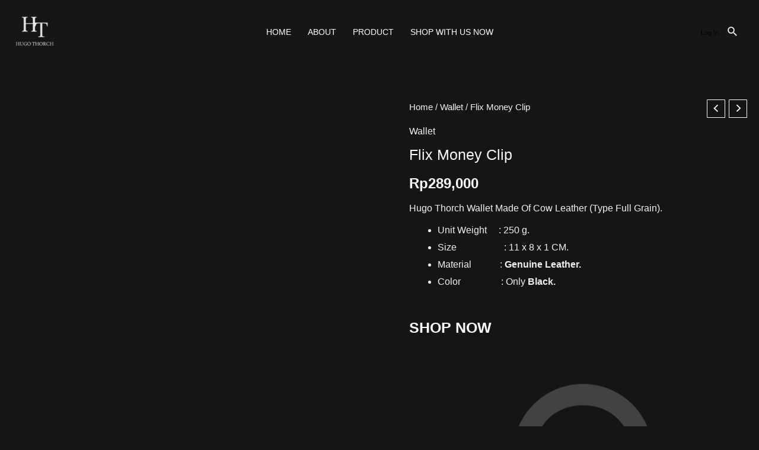

--- FILE ---
content_type: text/html; charset=UTF-8
request_url: https://hugothorch.com/product/flix-money-clip/
body_size: 24763
content:
<!DOCTYPE html><html lang="en-US"><head><script data-no-optimize="1">var litespeed_docref=sessionStorage.getItem("litespeed_docref");litespeed_docref&&(Object.defineProperty(document,"referrer",{get:function(){return litespeed_docref}}),sessionStorage.removeItem("litespeed_docref"));</script> <meta charset="UTF-8"><meta name="viewport" content="width=device-width, initial-scale=1"><link rel="profile" href="https://gmpg.org/xfn/11"><meta name='robots' content='index, follow, max-image-preview:large, max-snippet:-1, max-video-preview:-1' /><title>Flix Money Clip - Hugo Thorch</title><link rel="canonical" href="https://hugothorch.com/product/flix-money-clip/" /><meta property="og:locale" content="en_US" /><meta property="og:type" content="article" /><meta property="og:title" content="Flix Money Clip - Hugo Thorch" /><meta property="og:description" content="Hugo Thorch Wallet Made Of Cow Leather (Type Full Grain).   Unit Weight     : 250 g.  Size                    : 11 x 8 x 1 CM.  Material            : Genuine Leather.  Color                 : Only Black." /><meta property="og:url" content="https://hugothorch.com/product/flix-money-clip/" /><meta property="og:site_name" content="Hugo Thorch" /><meta property="article:modified_time" content="2023-02-07T03:24:25+00:00" /><meta property="og:image" content="https://hugothorch.com/wp-content/uploads/2023/02/018904b0-da07-4171-8d3d-7a8e996362cf.jpg" /><meta property="og:image:width" content="900" /><meta property="og:image:height" content="900" /><meta property="og:image:type" content="image/jpeg" /><meta name="twitter:card" content="summary_large_image" /><meta name="twitter:label1" content="Est. reading time" /><meta name="twitter:data1" content="1 minute" /> <script type="application/ld+json" class="yoast-schema-graph">{"@context":"https://schema.org","@graph":[{"@type":"WebPage","@id":"https://hugothorch.com/product/flix-money-clip/","url":"https://hugothorch.com/product/flix-money-clip/","name":"Flix Money Clip - Hugo Thorch","isPartOf":{"@id":"https://hugothorch.com/#website"},"primaryImageOfPage":{"@id":"https://hugothorch.com/product/flix-money-clip/#primaryimage"},"image":{"@id":"https://hugothorch.com/product/flix-money-clip/#primaryimage"},"thumbnailUrl":"https://hugothorch.com/wp-content/uploads/2023/02/018904b0-da07-4171-8d3d-7a8e996362cf.jpg","datePublished":"2023-02-07T03:24:24+00:00","dateModified":"2023-02-07T03:24:25+00:00","breadcrumb":{"@id":"https://hugothorch.com/product/flix-money-clip/#breadcrumb"},"inLanguage":"en-US","potentialAction":[{"@type":"ReadAction","target":["https://hugothorch.com/product/flix-money-clip/"]}]},{"@type":"ImageObject","inLanguage":"en-US","@id":"https://hugothorch.com/product/flix-money-clip/#primaryimage","url":"https://hugothorch.com/wp-content/uploads/2023/02/018904b0-da07-4171-8d3d-7a8e996362cf.jpg","contentUrl":"https://hugothorch.com/wp-content/uploads/2023/02/018904b0-da07-4171-8d3d-7a8e996362cf.jpg","width":900,"height":900},{"@type":"BreadcrumbList","@id":"https://hugothorch.com/product/flix-money-clip/#breadcrumb","itemListElement":[{"@type":"ListItem","position":1,"name":"Home","item":"https://hugothorch.com/"},{"@type":"ListItem","position":2,"name":"Shop","item":"https://hugothorch.com/shop/"},{"@type":"ListItem","position":3,"name":"Flix Money Clip"}]},{"@type":"WebSite","@id":"https://hugothorch.com/#website","url":"https://hugothorch.com/","name":"Hugo Thorch","description":"Official Website","publisher":{"@id":"https://hugothorch.com/#organization"},"potentialAction":[{"@type":"SearchAction","target":{"@type":"EntryPoint","urlTemplate":"https://hugothorch.com/?s={search_term_string}"},"query-input":"required name=search_term_string"}],"inLanguage":"en-US"},{"@type":"Organization","@id":"https://hugothorch.com/#organization","name":"Hugo Thorch","url":"https://hugothorch.com/","logo":{"@type":"ImageObject","inLanguage":"en-US","@id":"https://hugothorch.com/#/schema/logo/image/","url":"https://hugothorch.com/wp-content/uploads/2022/11/PNG-White.png","contentUrl":"https://hugothorch.com/wp-content/uploads/2022/11/PNG-White.png","width":512,"height":512,"caption":"Hugo Thorch"},"image":{"@id":"https://hugothorch.com/#/schema/logo/image/"}}]}</script> <link rel='dns-prefetch' href='//fonts.googleapis.com' /><link rel="alternate" type="application/rss+xml" title="Hugo Thorch &raquo; Feed" href="https://hugothorch.com/feed/" /><link rel="alternate" type="application/rss+xml" title="Hugo Thorch &raquo; Comments Feed" href="https://hugothorch.com/comments/feed/" /><link rel="alternate" type="application/rss+xml" title="Hugo Thorch &raquo; Flix Money Clip Comments Feed" href="https://hugothorch.com/product/flix-money-clip/feed/" /><link rel="alternate" title="oEmbed (JSON)" type="application/json+oembed" href="https://hugothorch.com/wp-json/oembed/1.0/embed?url=https%3A%2F%2Fhugothorch.com%2Fproduct%2Fflix-money-clip%2F" /><link rel="alternate" title="oEmbed (XML)" type="text/xml+oembed" href="https://hugothorch.com/wp-json/oembed/1.0/embed?url=https%3A%2F%2Fhugothorch.com%2Fproduct%2Fflix-money-clip%2F&#038;format=xml" /><link data-optimized="2" rel="stylesheet" href="https://hugothorch.com/wp-content/litespeed/css/e84af551ddf4bd008b1c9bf6752b255a.css?ver=2f744" /><style id='wp-block-image-inline-css'>.wp-block-image>a,.wp-block-image>figure>a{display:inline-block}.wp-block-image img{box-sizing:border-box;height:auto;max-width:100%;vertical-align:bottom}@media not (prefers-reduced-motion){.wp-block-image img.hide{visibility:hidden}.wp-block-image img.show{animation:show-content-image .4s}}.wp-block-image[style*=border-radius] img,.wp-block-image[style*=border-radius]>a{border-radius:inherit}.wp-block-image.has-custom-border img{box-sizing:border-box}.wp-block-image.aligncenter{text-align:center}.wp-block-image.alignfull>a,.wp-block-image.alignwide>a{width:100%}.wp-block-image.alignfull img,.wp-block-image.alignwide img{height:auto;width:100%}.wp-block-image .aligncenter,.wp-block-image .alignleft,.wp-block-image .alignright,.wp-block-image.aligncenter,.wp-block-image.alignleft,.wp-block-image.alignright{display:table}.wp-block-image .aligncenter>figcaption,.wp-block-image .alignleft>figcaption,.wp-block-image .alignright>figcaption,.wp-block-image.aligncenter>figcaption,.wp-block-image.alignleft>figcaption,.wp-block-image.alignright>figcaption{caption-side:bottom;display:table-caption}.wp-block-image .alignleft{float:left;margin:.5em 1em .5em 0}.wp-block-image .alignright{float:right;margin:.5em 0 .5em 1em}.wp-block-image .aligncenter{margin-left:auto;margin-right:auto}.wp-block-image :where(figcaption){margin-bottom:1em;margin-top:.5em}.wp-block-image.is-style-circle-mask img{border-radius:9999px}@supports ((-webkit-mask-image:none) or (mask-image:none)) or (-webkit-mask-image:none){.wp-block-image.is-style-circle-mask img{border-radius:0;-webkit-mask-image:url('data:image/svg+xml;utf8,<svg viewBox="0 0 100 100" xmlns="http://www.w3.org/2000/svg"><circle cx="50" cy="50" r="50"/></svg>');mask-image:url('data:image/svg+xml;utf8,<svg viewBox="0 0 100 100" xmlns="http://www.w3.org/2000/svg"><circle cx="50" cy="50" r="50"/></svg>');mask-mode:alpha;-webkit-mask-position:center;mask-position:center;-webkit-mask-repeat:no-repeat;mask-repeat:no-repeat;-webkit-mask-size:contain;mask-size:contain}}:root :where(.wp-block-image.is-style-rounded img,.wp-block-image .is-style-rounded img){border-radius:9999px}.wp-block-image figure{margin:0}.wp-lightbox-container{display:flex;flex-direction:column;position:relative}.wp-lightbox-container img{cursor:zoom-in}.wp-lightbox-container img:hover+button{opacity:1}.wp-lightbox-container button{align-items:center;backdrop-filter:blur(16px) saturate(180%);background-color:#5a5a5a40;border:none;border-radius:4px;cursor:zoom-in;display:flex;height:20px;justify-content:center;opacity:0;padding:0;position:absolute;right:16px;text-align:center;top:16px;width:20px;z-index:100}@media not (prefers-reduced-motion){.wp-lightbox-container button{transition:opacity .2s ease}}.wp-lightbox-container button:focus-visible{outline:3px auto #5a5a5a40;outline:3px auto -webkit-focus-ring-color;outline-offset:3px}.wp-lightbox-container button:hover{cursor:pointer;opacity:1}.wp-lightbox-container button:focus{opacity:1}.wp-lightbox-container button:focus,.wp-lightbox-container button:hover,.wp-lightbox-container button:not(:hover):not(:active):not(.has-background){background-color:#5a5a5a40;border:none}.wp-lightbox-overlay{box-sizing:border-box;cursor:zoom-out;height:100vh;left:0;overflow:hidden;position:fixed;top:0;visibility:hidden;width:100%;z-index:100000}.wp-lightbox-overlay .close-button{align-items:center;cursor:pointer;display:flex;justify-content:center;min-height:40px;min-width:40px;padding:0;position:absolute;right:calc(env(safe-area-inset-right) + 16px);top:calc(env(safe-area-inset-top) + 16px);z-index:5000000}.wp-lightbox-overlay .close-button:focus,.wp-lightbox-overlay .close-button:hover,.wp-lightbox-overlay .close-button:not(:hover):not(:active):not(.has-background){background:none;border:none}.wp-lightbox-overlay .lightbox-image-container{height:var(--wp--lightbox-container-height);left:50%;overflow:hidden;position:absolute;top:50%;transform:translate(-50%,-50%);transform-origin:top left;width:var(--wp--lightbox-container-width);z-index:9999999999}.wp-lightbox-overlay .wp-block-image{align-items:center;box-sizing:border-box;display:flex;height:100%;justify-content:center;margin:0;position:relative;transform-origin:0 0;width:100%;z-index:3000000}.wp-lightbox-overlay .wp-block-image img{height:var(--wp--lightbox-image-height);min-height:var(--wp--lightbox-image-height);min-width:var(--wp--lightbox-image-width);width:var(--wp--lightbox-image-width)}.wp-lightbox-overlay .wp-block-image figcaption{display:none}.wp-lightbox-overlay button{background:none;border:none}.wp-lightbox-overlay .scrim{background-color:#fff;height:100%;opacity:.9;position:absolute;width:100%;z-index:2000000}.wp-lightbox-overlay.active{visibility:visible}@media not (prefers-reduced-motion){.wp-lightbox-overlay.active{animation:turn-on-visibility .25s both}.wp-lightbox-overlay.active img{animation:turn-on-visibility .35s both}.wp-lightbox-overlay.show-closing-animation:not(.active){animation:turn-off-visibility .35s both}.wp-lightbox-overlay.show-closing-animation:not(.active) img{animation:turn-off-visibility .25s both}.wp-lightbox-overlay.zoom.active{animation:none;opacity:1;visibility:visible}.wp-lightbox-overlay.zoom.active .lightbox-image-container{animation:lightbox-zoom-in .4s}.wp-lightbox-overlay.zoom.active .lightbox-image-container img{animation:none}.wp-lightbox-overlay.zoom.active .scrim{animation:turn-on-visibility .4s forwards}.wp-lightbox-overlay.zoom.show-closing-animation:not(.active){animation:none}.wp-lightbox-overlay.zoom.show-closing-animation:not(.active) .lightbox-image-container{animation:lightbox-zoom-out .4s}.wp-lightbox-overlay.zoom.show-closing-animation:not(.active) .lightbox-image-container img{animation:none}.wp-lightbox-overlay.zoom.show-closing-animation:not(.active) .scrim{animation:turn-off-visibility .4s forwards}}@keyframes show-content-image{0%{visibility:hidden}99%{visibility:hidden}to{visibility:visible}}@keyframes turn-on-visibility{0%{opacity:0}to{opacity:1}}@keyframes turn-off-visibility{0%{opacity:1;visibility:visible}99%{opacity:0;visibility:visible}to{opacity:0;visibility:hidden}}@keyframes lightbox-zoom-in{0%{transform:translate(calc((-100vw + var(--wp--lightbox-scrollbar-width))/2 + var(--wp--lightbox-initial-left-position)),calc(-50vh + var(--wp--lightbox-initial-top-position))) scale(var(--wp--lightbox-scale))}to{transform:translate(-50%,-50%) scale(1)}}@keyframes lightbox-zoom-out{0%{transform:translate(-50%,-50%) scale(1);visibility:visible}99%{visibility:visible}to{transform:translate(calc((-100vw + var(--wp--lightbox-scrollbar-width))/2 + var(--wp--lightbox-initial-left-position)),calc(-50vh + var(--wp--lightbox-initial-top-position))) scale(var(--wp--lightbox-scale));visibility:hidden}}
/*# sourceURL=https://hugothorch.com/wp-includes/blocks/image/style.min.css */</style> <script type="text/template" id="tmpl-variation-template"><div class="woocommerce-variation-description">{{{ data.variation.variation_description }}}</div>
	<div class="woocommerce-variation-price">{{{ data.variation.price_html }}}</div>
	<div class="woocommerce-variation-availability">{{{ data.variation.availability_html }}}</div></script> <script type="text/template" id="tmpl-unavailable-variation-template"><p>Sorry, this product is unavailable. Please choose a different combination.</p></script> <script type="litespeed/javascript" data-src="https://hugothorch.com/wp-includes/js/jquery/jquery.min.js?ver=3.7.1" id="jquery-core-js"></script> <link rel="https://api.w.org/" href="https://hugothorch.com/wp-json/" /><link rel="alternate" title="JSON" type="application/json" href="https://hugothorch.com/wp-json/wp/v2/product/1857" /><link rel="EditURI" type="application/rsd+xml" title="RSD" href="https://hugothorch.com/xmlrpc.php?rsd" /><meta name="generator" content="WordPress 6.9" /><meta name="generator" content="WooCommerce 8.3.3" /><link rel='shortlink' href='https://hugothorch.com/?p=1857' /><meta name="generator" content="Site Kit by Google 1.114.0" />	<noscript><style>.woocommerce-product-gallery{ opacity: 1 !important; }</style></noscript><meta name="generator" content="Elementor 3.17.3; features: e_dom_optimization, e_optimized_assets_loading, e_optimized_css_loading, additional_custom_breakpoints; settings: css_print_method-external, google_font-enabled, font_display-swap"></head><body  class="wp-singular product-template-default single single-product postid-1857 wp-custom-logo wp-theme-astra theme-astra woocommerce woocommerce-page woocommerce-no-js cfvsw-label-none cfvsw-product-page ast-desktop ast-plain-container ast-no-sidebar astra-4.0.1 ast-blog-single-style-1 ast-custom-post-type ast-single-post ast-inherit-site-logo-transparent ast-hfb-header ast-full-width-primary-header rel-up-columns-4 tablet-rel-up-columns-3 mobile-rel-up-columns-2 ast-normal-title-enabled elementor-default elementor-kit-4 astra-addon-4.0.1"><a
class="skip-link screen-reader-text"
href="#content"
role="link"
title="Skip to content">
Skip to content</a><div
class="hfeed site" id="page"><header
class="site-header header-main-layout-1 ast-primary-menu-enabled ast-logo-title-inline ast-hide-custom-menu-mobile ast-builder-menu-toggle-icon ast-mobile-header-inline" id="masthead" itemtype="https://schema.org/WPHeader" itemscope="itemscope" itemid="#masthead"		><div id="ast-desktop-header" data-toggle-type="dropdown"><div class="ast-search-box header-cover" id="ast-search-form"><div class="ast-search-wrapper"><div class="ast-container"><form class="search-form" action="https://hugothorch.com/" method="get">
<span class="search-text-wrap">
<label for="s" class="screen-reader-text">Search &hellip;</label>
<input name="s" class="search-field" type="text" autocomplete="off" value="" placeholder="Search &hellip;">
</span>
<span id="close" class="close"><span class="ast-icon icon-close"><svg viewBox="0 0 512 512" aria-hidden="true" role="img" version="1.1" xmlns="http://www.w3.org/2000/svg" xmlns:xlink="http://www.w3.org/1999/xlink" width="18px" height="18px">
<path d="M71.029 71.029c9.373-9.372 24.569-9.372 33.942 0L256 222.059l151.029-151.03c9.373-9.372 24.569-9.372 33.942 0 9.372 9.373 9.372 24.569 0 33.942L289.941 256l151.03 151.029c9.372 9.373 9.372 24.569 0 33.942-9.373 9.372-24.569 9.372-33.942 0L256 289.941l-151.029 151.03c-9.373 9.372-24.569 9.372-33.942 0-9.372-9.373-9.372-24.569 0-33.942L222.059 256 71.029 104.971c-9.372-9.373-9.372-24.569 0-33.942z" />
</svg></span></span></form></div></div></div><div class="ast-main-header-wrap main-header-bar-wrap "><div class="ast-primary-header-bar ast-primary-header main-header-bar site-header-focus-item" data-section="section-primary-header-builder"><div class="site-primary-header-wrap ast-builder-grid-row-container site-header-focus-item ast-container" data-section="section-primary-header-builder"><div class="ast-builder-grid-row ast-builder-grid-row-has-sides ast-grid-center-col-layout"><div class="site-header-primary-section-left site-header-section ast-flex site-header-section-left"><div class="ast-builder-layout-element ast-flex site-header-focus-item" data-section="title_tagline"><div
class="site-branding ast-site-identity" itemtype="https://schema.org/Organization" itemscope="itemscope"				>
<span class="site-logo-img"><a href="https://hugothorch.com/" class="custom-logo-link" rel="home"><img data-lazyloaded="1" src="[data-uri]" width="75" height="75" data-src="https://hugothorch.com/wp-content/uploads/2022/11/PNG-White-75x75.png" class="custom-logo" alt="Hugo Thorch" decoding="async" data-srcset="https://hugothorch.com/wp-content/uploads/2022/11/PNG-White-75x75.png 75w, https://hugothorch.com/wp-content/uploads/2022/11/PNG-White-300x300.png 300w, https://hugothorch.com/wp-content/uploads/2022/11/PNG-White-150x150.png 150w, https://hugothorch.com/wp-content/uploads/2022/11/PNG-White-100x100.png 100w, https://hugothorch.com/wp-content/uploads/2022/11/PNG-White.png 512w" data-sizes="(max-width: 75px) 100vw, 75px" /></a></span></div></div><div class="site-header-primary-section-left-center site-header-section ast-flex ast-grid-left-center-section"></div></div><div class="site-header-primary-section-center site-header-section ast-flex ast-grid-section-center"><div class="ast-builder-menu-1 ast-builder-menu ast-flex ast-builder-menu-1-focus-item ast-builder-layout-element site-header-focus-item" data-section="section-hb-menu-1"><div class="ast-main-header-bar-alignment"><div class="main-header-bar-navigation"><nav class="site-navigation ast-flex-grow-1 navigation-accessibility site-header-focus-item" id="primary-site-navigation" aria-label="Site Navigation" itemtype="https://schema.org/SiteNavigationElement" itemscope="itemscope"><div class="main-navigation ast-inline-flex"><ul id="ast-hf-menu-1" class="main-header-menu ast-menu-shadow ast-nav-menu ast-flex  submenu-with-border ast-menu-hover-style-zoom  stack-on-mobile"><li id="menu-item-991" class="menu-item menu-item-type-post_type menu-item-object-page menu-item-home menu-item-991"><a href="https://hugothorch.com/" class="menu-link">Home</a></li><li id="menu-item-992" class="menu-item menu-item-type-post_type menu-item-object-page menu-item-992"><a href="https://hugothorch.com/about/" class="menu-link">About</a></li><li id="menu-item-993" class="menu-item menu-item-type-post_type menu-item-object-page menu-item-993"><a href="https://hugothorch.com/product/" class="menu-link">Product</a></li><li id="menu-item-994" class="menu-item menu-item-type-post_type menu-item-object-page menu-item-994"><a href="https://hugothorch.com/shop-with-us-now/" class="menu-link">Shop With Us Now</a></li></ul></div></nav></div></div></div></div><div class="site-header-primary-section-right site-header-section ast-flex ast-grid-right-section"><div class="site-header-primary-section-right-center site-header-section ast-flex ast-grid-right-center-section"></div><div class="ast-builder-layout-element site-header-focus-item ast-header-account" data-section="section-header-account"><div class="ast-header-account-wrap">
<a class="ast-header-account-link ast-header-account-type-text ast-account-action-link" aria-label="Account icon link" href=# target=_self  >
<span class="ast-header-account-text">Log In</span>
</a></div></div><div class="ast-builder-layout-element ast-flex site-header-focus-item ast-header-search" data-section="section-header-search"><div class="ast-search-icon"><a class="header-cover astra-search-icon" aria-label="Search icon link" href="#"><span class="ast-icon icon-search"><svg xmlns="http://www.w3.org/2000/svg" xmlns:xlink="http://www.w3.org/1999/xlink" version="1.1" x="0px" y="0px" viewBox="-888 480 142 142" enable-background="new -888 480 142 142" xml:space="preserve">
<path d="M-787.4,568.7h-6.3l-2.4-2.4c7.9-8.7,12.6-20.5,12.6-33.1c0-28.4-22.9-51.3-51.3-51.3  c-28.4,0-51.3,22.9-51.3,51.3c0,28.4,22.9,51.3,51.3,51.3c12.6,0,24.4-4.7,33.1-12.6l2.4,2.4v6.3l39.4,39.4l11.8-11.8L-787.4,568.7  L-787.4,568.7z M-834.7,568.7c-19.7,0-35.5-15.8-35.5-35.5c0-19.7,15.8-35.5,35.5-35.5c19.7,0,35.5,15.8,35.5,35.5  C-799.3,553-815,568.7-834.7,568.7L-834.7,568.7z"/>
</svg></span></a></div><div class="ast-search-menu-icon header-cover"></div></div></div></div></div></div></div><div class="ast-desktop-header-content content-align-flex-start "><div class="ast-builder-menu-mobile ast-builder-menu ast-builder-menu-mobile-focus-item ast-builder-layout-element site-header-focus-item" data-section="section-header-mobile-menu"><div class="ast-main-header-bar-alignment"><div class="main-header-bar-navigation"><nav class="site-navigation ast-flex-grow-1 navigation-accessibility site-header-focus-item" id="ast-desktop-site-navigation" aria-label="Site Navigation" itemtype="https://schema.org/SiteNavigationElement" itemscope="itemscope"><div class="main-navigation"><ul id="ast-desktop-toggle-menu" class="main-header-menu ast-nav-menu ast-flex  submenu-with-border astra-menu-animation-fade  stack-on-mobile"><li class="menu-item menu-item-type-post_type menu-item-object-page menu-item-home menu-item-991"><a href="https://hugothorch.com/" class="menu-link">Home</a></li><li class="menu-item menu-item-type-post_type menu-item-object-page menu-item-992"><a href="https://hugothorch.com/about/" class="menu-link">About</a></li><li class="menu-item menu-item-type-post_type menu-item-object-page menu-item-993"><a href="https://hugothorch.com/product/" class="menu-link">Product</a></li><li class="menu-item menu-item-type-post_type menu-item-object-page menu-item-994"><a href="https://hugothorch.com/shop-with-us-now/" class="menu-link">Shop With Us Now</a></li></ul></div></nav></div></div></div></div></div><div id="ast-mobile-header" class="ast-mobile-header-wrap " data-type="dropdown"><div class="ast-search-box header-cover" id="ast-search-form"><div class="ast-search-wrapper"><div class="ast-container"><form class="search-form" action="https://hugothorch.com/" method="get">
<span class="search-text-wrap">
<label for="s" class="screen-reader-text">Search &hellip;</label>
<input name="s" class="search-field" type="text" autocomplete="off" value="" placeholder="Search &hellip;">
</span>
<span id="close" class="close"><span class="ast-icon icon-close"><svg viewBox="0 0 512 512" aria-hidden="true" role="img" version="1.1" xmlns="http://www.w3.org/2000/svg" xmlns:xlink="http://www.w3.org/1999/xlink" width="18px" height="18px">
<path d="M71.029 71.029c9.373-9.372 24.569-9.372 33.942 0L256 222.059l151.029-151.03c9.373-9.372 24.569-9.372 33.942 0 9.372 9.373 9.372 24.569 0 33.942L289.941 256l151.03 151.029c9.372 9.373 9.372 24.569 0 33.942-9.373 9.372-24.569 9.372-33.942 0L256 289.941l-151.029 151.03c-9.373 9.372-24.569 9.372-33.942 0-9.372-9.373-9.372-24.569 0-33.942L222.059 256 71.029 104.971c-9.372-9.373-9.372-24.569 0-33.942z" />
</svg></span></span></form></div></div></div><div class="ast-main-header-wrap main-header-bar-wrap" ><div class="ast-primary-header-bar ast-primary-header main-header-bar site-primary-header-wrap site-header-focus-item ast-builder-grid-row-layout-default ast-builder-grid-row-tablet-layout-default ast-builder-grid-row-mobile-layout-default" data-section="section-primary-header-builder"><div class="ast-builder-grid-row ast-builder-grid-row-has-sides ast-builder-grid-row-no-center"><div class="site-header-primary-section-left site-header-section ast-flex site-header-section-left"><div class="ast-builder-layout-element ast-flex site-header-focus-item" data-section="title_tagline"><div
class="site-branding ast-site-identity" itemtype="https://schema.org/Organization" itemscope="itemscope"				>
<span class="site-logo-img"><a href="https://hugothorch.com/" class="custom-logo-link" rel="home"><img data-lazyloaded="1" src="[data-uri]" width="75" height="75" data-src="https://hugothorch.com/wp-content/uploads/2022/11/PNG-White-75x75.png" class="custom-logo" alt="Hugo Thorch" decoding="async" data-srcset="https://hugothorch.com/wp-content/uploads/2022/11/PNG-White-75x75.png 75w, https://hugothorch.com/wp-content/uploads/2022/11/PNG-White-300x300.png 300w, https://hugothorch.com/wp-content/uploads/2022/11/PNG-White-150x150.png 150w, https://hugothorch.com/wp-content/uploads/2022/11/PNG-White-100x100.png 100w, https://hugothorch.com/wp-content/uploads/2022/11/PNG-White.png 512w" data-sizes="(max-width: 75px) 100vw, 75px" /></a></span></div></div></div><div class="site-header-primary-section-right site-header-section ast-flex ast-grid-right-section"><div class="ast-builder-layout-element ast-flex site-header-focus-item" data-section="section-header-mobile-trigger"><div class="ast-button-wrap">
<button type="button" class="menu-toggle main-header-menu-toggle ast-mobile-menu-trigger-minimal"   aria-expanded="false">
<span class="screen-reader-text">Main Menu</span>
<span class="mobile-menu-toggle-icon">
<span class="ahfb-svg-iconset ast-inline-flex svg-baseline"><svg class='ast-mobile-svg ast-menu-svg' fill='currentColor' version='1.1' xmlns='http://www.w3.org/2000/svg' width='24' height='24' viewBox='0 0 24 24'><path d='M3 13h18c0.552 0 1-0.448 1-1s-0.448-1-1-1h-18c-0.552 0-1 0.448-1 1s0.448 1 1 1zM3 7h18c0.552 0 1-0.448 1-1s-0.448-1-1-1h-18c-0.552 0-1 0.448-1 1s0.448 1 1 1zM3 19h18c0.552 0 1-0.448 1-1s-0.448-1-1-1h-18c-0.552 0-1 0.448-1 1s0.448 1 1 1z'></path></svg></span><span class="ahfb-svg-iconset ast-inline-flex svg-baseline"><svg class='ast-mobile-svg ast-close-svg' fill='currentColor' version='1.1' xmlns='http://www.w3.org/2000/svg' width='24' height='24' viewBox='0 0 24 24'><path d='M5.293 6.707l5.293 5.293-5.293 5.293c-0.391 0.391-0.391 1.024 0 1.414s1.024 0.391 1.414 0l5.293-5.293 5.293 5.293c0.391 0.391 1.024 0.391 1.414 0s0.391-1.024 0-1.414l-5.293-5.293 5.293-5.293c0.391-0.391 0.391-1.024 0-1.414s-1.024-0.391-1.414 0l-5.293 5.293-5.293-5.293c-0.391-0.391-1.024-0.391-1.414 0s-0.391 1.024 0 1.414z'></path></svg></span>					</span>
</button></div></div></div></div></div></div><div class="ast-mobile-header-content content-align-flex-start "><div class="ast-builder-menu-mobile ast-builder-menu ast-builder-menu-mobile-focus-item ast-builder-layout-element site-header-focus-item" data-section="section-header-mobile-menu"><div class="ast-main-header-bar-alignment"><div class="main-header-bar-navigation"><nav class="site-navigation ast-flex-grow-1 navigation-accessibility site-header-focus-item" id="ast-mobile-site-navigation" aria-label="Site Navigation" itemtype="https://schema.org/SiteNavigationElement" itemscope="itemscope"><div class="main-navigation"><ul id="ast-hf-mobile-menu" class="main-header-menu ast-nav-menu ast-flex  submenu-with-border astra-menu-animation-fade  stack-on-mobile"><li class="menu-item menu-item-type-post_type menu-item-object-page menu-item-home menu-item-991"><a href="https://hugothorch.com/" class="menu-link">Home</a></li><li class="menu-item menu-item-type-post_type menu-item-object-page menu-item-992"><a href="https://hugothorch.com/about/" class="menu-link">About</a></li><li class="menu-item menu-item-type-post_type menu-item-object-page menu-item-993"><a href="https://hugothorch.com/product/" class="menu-link">Product</a></li><li class="menu-item menu-item-type-post_type menu-item-object-page menu-item-994"><a href="https://hugothorch.com/shop-with-us-now/" class="menu-link">Shop With Us Now</a></li></ul></div></nav></div></div></div></div></div></header><div id="content" class="site-content"><div class="ast-container"><div id="primary" class="content-area primary"><main id="main" class="site-main"><div class="ast-woocommerce-container"><div class="woocommerce-notices-wrapper"></div><div id="product-1857" class="ast-article-single ast-woo-product-no-review desktop-align-center tablet-align-left mobile-align-left ast-product-gallery-layout-horizontal-slider ast-product-tabs-layout-accordion ast-qv-on-image product type-product post-1857 status-publish first instock product_cat-wallet product_tag-hugothorch-boostyourconfidence-localpride has-post-thumbnail shipping-taxable purchasable product-type-simple"><div id="ast-sticky-row-summary" class="ast-sticky-row"><div class="woocommerce-product-gallery woocommerce-product-gallery--with-images woocommerce-product-gallery--columns-4 images" data-columns="4" style="opacity: 0; transition: opacity .25s ease-in-out;"><figure class="woocommerce-product-gallery__wrapper"><div data-thumb="https://hugothorch.com/wp-content/uploads/2023/02/018904b0-da07-4171-8d3d-7a8e996362cf-150x150.jpg" data-thumb-alt="" class="woocommerce-product-gallery__image"><a href="https://hugothorch.com/wp-content/uploads/2023/02/018904b0-da07-4171-8d3d-7a8e996362cf.jpg"><img width="600" height="600" src="https://hugothorch.com/wp-content/uploads/2023/02/018904b0-da07-4171-8d3d-7a8e996362cf-600x600.jpg" class="wp-post-image" alt="" title="018904b0-da07-4171-8d3d-7a8e996362cf" data-caption="" data-src="https://hugothorch.com/wp-content/uploads/2023/02/018904b0-da07-4171-8d3d-7a8e996362cf.jpg" data-large_image="https://hugothorch.com/wp-content/uploads/2023/02/018904b0-da07-4171-8d3d-7a8e996362cf.jpg" data-large_image_width="900" data-large_image_height="900" decoding="async" fetchpriority="high" srcset="https://hugothorch.com/wp-content/uploads/2023/02/018904b0-da07-4171-8d3d-7a8e996362cf-600x600.jpg 600w, https://hugothorch.com/wp-content/uploads/2023/02/018904b0-da07-4171-8d3d-7a8e996362cf-300x300.jpg 300w, https://hugothorch.com/wp-content/uploads/2023/02/018904b0-da07-4171-8d3d-7a8e996362cf-150x150.jpg 150w, https://hugothorch.com/wp-content/uploads/2023/02/018904b0-da07-4171-8d3d-7a8e996362cf-768x768.jpg 768w, https://hugothorch.com/wp-content/uploads/2023/02/018904b0-da07-4171-8d3d-7a8e996362cf-100x100.jpg 100w, https://hugothorch.com/wp-content/uploads/2023/02/018904b0-da07-4171-8d3d-7a8e996362cf.jpg 900w" sizes="(max-width: 600px) 100vw, 600px" /></a></div><div data-thumb="https://hugothorch.com/wp-content/uploads/2023/02/filx-wallet-150x150.jpg" data-thumb-alt="" class="woocommerce-product-gallery__image"><a href="https://hugothorch.com/wp-content/uploads/2023/02/filx-wallet.jpg"><img width="600" height="600" src="https://hugothorch.com/wp-content/uploads/2023/02/filx-wallet-600x600.jpg" class="" alt="" title="filx wallet" data-caption="" data-src="https://hugothorch.com/wp-content/uploads/2023/02/filx-wallet.jpg" data-large_image="https://hugothorch.com/wp-content/uploads/2023/02/filx-wallet.jpg" data-large_image_width="893" data-large_image_height="893" decoding="async" srcset="https://hugothorch.com/wp-content/uploads/2023/02/filx-wallet-600x600.jpg 600w, https://hugothorch.com/wp-content/uploads/2023/02/filx-wallet-300x300.jpg 300w, https://hugothorch.com/wp-content/uploads/2023/02/filx-wallet-150x150.jpg 150w, https://hugothorch.com/wp-content/uploads/2023/02/filx-wallet-768x768.jpg 768w, https://hugothorch.com/wp-content/uploads/2023/02/filx-wallet-100x100.jpg 100w, https://hugothorch.com/wp-content/uploads/2023/02/filx-wallet.jpg 893w" sizes="(max-width: 600px) 100vw, 600px" /></a></div><div data-thumb="https://hugothorch.com/wp-content/uploads/2023/02/e6058d0c-5574-457a-b1b4-dc662fa0d645-150x150.jpg" data-thumb-alt="" class="woocommerce-product-gallery__image"><a href="https://hugothorch.com/wp-content/uploads/2023/02/e6058d0c-5574-457a-b1b4-dc662fa0d645.jpg"><img width="600" height="600" src="https://hugothorch.com/wp-content/uploads/2023/02/e6058d0c-5574-457a-b1b4-dc662fa0d645-600x600.jpg" class="" alt="" title="e6058d0c-5574-457a-b1b4-dc662fa0d645" data-caption="" data-src="https://hugothorch.com/wp-content/uploads/2023/02/e6058d0c-5574-457a-b1b4-dc662fa0d645.jpg" data-large_image="https://hugothorch.com/wp-content/uploads/2023/02/e6058d0c-5574-457a-b1b4-dc662fa0d645.jpg" data-large_image_width="900" data-large_image_height="900" decoding="async" srcset="https://hugothorch.com/wp-content/uploads/2023/02/e6058d0c-5574-457a-b1b4-dc662fa0d645-600x600.jpg 600w, https://hugothorch.com/wp-content/uploads/2023/02/e6058d0c-5574-457a-b1b4-dc662fa0d645-300x300.jpg 300w, https://hugothorch.com/wp-content/uploads/2023/02/e6058d0c-5574-457a-b1b4-dc662fa0d645-150x150.jpg 150w, https://hugothorch.com/wp-content/uploads/2023/02/e6058d0c-5574-457a-b1b4-dc662fa0d645-768x768.jpg 768w, https://hugothorch.com/wp-content/uploads/2023/02/e6058d0c-5574-457a-b1b4-dc662fa0d645-100x100.jpg 100w, https://hugothorch.com/wp-content/uploads/2023/02/e6058d0c-5574-457a-b1b4-dc662fa0d645.jpg 900w" sizes="(max-width: 600px) 100vw, 600px" /></a></div><div data-thumb="https://hugothorch.com/wp-content/uploads/2023/02/17d06ce7-e2d5-4f82-a945-b92f05fdd893-150x150.jpg" data-thumb-alt="" class="woocommerce-product-gallery__image"><a href="https://hugothorch.com/wp-content/uploads/2023/02/17d06ce7-e2d5-4f82-a945-b92f05fdd893.jpg"><img width="600" height="600" src="https://hugothorch.com/wp-content/uploads/2023/02/17d06ce7-e2d5-4f82-a945-b92f05fdd893-600x600.jpg" class="" alt="" title="17d06ce7-e2d5-4f82-a945-b92f05fdd893" data-caption="" data-src="https://hugothorch.com/wp-content/uploads/2023/02/17d06ce7-e2d5-4f82-a945-b92f05fdd893.jpg" data-large_image="https://hugothorch.com/wp-content/uploads/2023/02/17d06ce7-e2d5-4f82-a945-b92f05fdd893.jpg" data-large_image_width="885" data-large_image_height="885" decoding="async" srcset="https://hugothorch.com/wp-content/uploads/2023/02/17d06ce7-e2d5-4f82-a945-b92f05fdd893-600x600.jpg 600w, https://hugothorch.com/wp-content/uploads/2023/02/17d06ce7-e2d5-4f82-a945-b92f05fdd893-300x300.jpg 300w, https://hugothorch.com/wp-content/uploads/2023/02/17d06ce7-e2d5-4f82-a945-b92f05fdd893-150x150.jpg 150w, https://hugothorch.com/wp-content/uploads/2023/02/17d06ce7-e2d5-4f82-a945-b92f05fdd893-768x768.jpg 768w, https://hugothorch.com/wp-content/uploads/2023/02/17d06ce7-e2d5-4f82-a945-b92f05fdd893-100x100.jpg 100w, https://hugothorch.com/wp-content/uploads/2023/02/17d06ce7-e2d5-4f82-a945-b92f05fdd893.jpg 885w" sizes="(max-width: 600px) 100vw, 600px" /></a></div><div data-thumb="https://hugothorch.com/wp-content/uploads/2023/02/1acd1169-c3ad-4cca-b2e3-7f0422937f01-150x150.jpg" data-thumb-alt="" class="woocommerce-product-gallery__image"><a href="https://hugothorch.com/wp-content/uploads/2023/02/1acd1169-c3ad-4cca-b2e3-7f0422937f01.jpg"><img width="600" height="600" src="https://hugothorch.com/wp-content/uploads/2023/02/1acd1169-c3ad-4cca-b2e3-7f0422937f01-600x600.jpg" class="" alt="" title="1acd1169-c3ad-4cca-b2e3-7f0422937f01" data-caption="" data-src="https://hugothorch.com/wp-content/uploads/2023/02/1acd1169-c3ad-4cca-b2e3-7f0422937f01.jpg" data-large_image="https://hugothorch.com/wp-content/uploads/2023/02/1acd1169-c3ad-4cca-b2e3-7f0422937f01.jpg" data-large_image_width="893" data-large_image_height="893" decoding="async" srcset="https://hugothorch.com/wp-content/uploads/2023/02/1acd1169-c3ad-4cca-b2e3-7f0422937f01-600x600.jpg 600w, https://hugothorch.com/wp-content/uploads/2023/02/1acd1169-c3ad-4cca-b2e3-7f0422937f01-300x300.jpg 300w, https://hugothorch.com/wp-content/uploads/2023/02/1acd1169-c3ad-4cca-b2e3-7f0422937f01-150x150.jpg 150w, https://hugothorch.com/wp-content/uploads/2023/02/1acd1169-c3ad-4cca-b2e3-7f0422937f01-768x768.jpg 768w, https://hugothorch.com/wp-content/uploads/2023/02/1acd1169-c3ad-4cca-b2e3-7f0422937f01-100x100.jpg 100w, https://hugothorch.com/wp-content/uploads/2023/02/1acd1169-c3ad-4cca-b2e3-7f0422937f01.jpg 893w" sizes="(max-width: 600px) 100vw, 600px" /></a></div></figure><div class="ast-single-product-thumbnails
"><div class="woocommerce-product-gallery-thumbnails__wrapper"><div data-slide-number="0" data-thumb="https://hugothorch.com/wp-content/uploads/2023/02/018904b0-da07-4171-8d3d-7a8e996362cf-100x100.jpg" data-thumb-alt="" class="ast-woocommerce-product-gallery__image flex-active-slide"><img data-lazyloaded="1" src="[data-uri]" width="100" height="100" data-src="https://hugothorch.com/wp-content/uploads/2023/02/018904b0-da07-4171-8d3d-7a8e996362cf-100x100.jpg" class="attachment-100x100 size-100x100" alt="" decoding="async" data-srcset="https://hugothorch.com/wp-content/uploads/2023/02/018904b0-da07-4171-8d3d-7a8e996362cf-100x100.jpg 100w, https://hugothorch.com/wp-content/uploads/2023/02/018904b0-da07-4171-8d3d-7a8e996362cf-300x300.jpg 300w, https://hugothorch.com/wp-content/uploads/2023/02/018904b0-da07-4171-8d3d-7a8e996362cf-150x150.jpg 150w, https://hugothorch.com/wp-content/uploads/2023/02/018904b0-da07-4171-8d3d-7a8e996362cf-768x768.jpg 768w, https://hugothorch.com/wp-content/uploads/2023/02/018904b0-da07-4171-8d3d-7a8e996362cf-600x600.jpg 600w, https://hugothorch.com/wp-content/uploads/2023/02/018904b0-da07-4171-8d3d-7a8e996362cf.jpg 900w" data-sizes="(max-width: 100px) 100vw, 100px" /></div><div data-slide-number="1" data-thumb="https://hugothorch.com/wp-content/uploads/2023/02/filx-wallet-100x100.jpg" data-thumb-alt="" class="ast-woocommerce-product-gallery__image "><img data-lazyloaded="1" src="[data-uri]" width="100" height="100" data-src="https://hugothorch.com/wp-content/uploads/2023/02/filx-wallet-100x100.jpg" class="attachment-100x100 size-100x100" alt="" decoding="async" data-srcset="https://hugothorch.com/wp-content/uploads/2023/02/filx-wallet-100x100.jpg 100w, https://hugothorch.com/wp-content/uploads/2023/02/filx-wallet-300x300.jpg 300w, https://hugothorch.com/wp-content/uploads/2023/02/filx-wallet-150x150.jpg 150w, https://hugothorch.com/wp-content/uploads/2023/02/filx-wallet-768x768.jpg 768w, https://hugothorch.com/wp-content/uploads/2023/02/filx-wallet-600x600.jpg 600w, https://hugothorch.com/wp-content/uploads/2023/02/filx-wallet.jpg 893w" data-sizes="(max-width: 100px) 100vw, 100px" /></div><div data-slide-number="2" data-thumb="https://hugothorch.com/wp-content/uploads/2023/02/e6058d0c-5574-457a-b1b4-dc662fa0d645-100x100.jpg" data-thumb-alt="" class="ast-woocommerce-product-gallery__image "><img data-lazyloaded="1" src="[data-uri]" width="100" height="100" data-src="https://hugothorch.com/wp-content/uploads/2023/02/e6058d0c-5574-457a-b1b4-dc662fa0d645-100x100.jpg" class="attachment-100x100 size-100x100" alt="" decoding="async" data-srcset="https://hugothorch.com/wp-content/uploads/2023/02/e6058d0c-5574-457a-b1b4-dc662fa0d645-100x100.jpg 100w, https://hugothorch.com/wp-content/uploads/2023/02/e6058d0c-5574-457a-b1b4-dc662fa0d645-300x300.jpg 300w, https://hugothorch.com/wp-content/uploads/2023/02/e6058d0c-5574-457a-b1b4-dc662fa0d645-150x150.jpg 150w, https://hugothorch.com/wp-content/uploads/2023/02/e6058d0c-5574-457a-b1b4-dc662fa0d645-768x768.jpg 768w, https://hugothorch.com/wp-content/uploads/2023/02/e6058d0c-5574-457a-b1b4-dc662fa0d645-600x600.jpg 600w, https://hugothorch.com/wp-content/uploads/2023/02/e6058d0c-5574-457a-b1b4-dc662fa0d645.jpg 900w" data-sizes="(max-width: 100px) 100vw, 100px" /></div><div data-slide-number="3" data-thumb="https://hugothorch.com/wp-content/uploads/2023/02/17d06ce7-e2d5-4f82-a945-b92f05fdd893-100x100.jpg" data-thumb-alt="" class="ast-woocommerce-product-gallery__image "><img data-lazyloaded="1" src="[data-uri]" width="100" height="100" data-src="https://hugothorch.com/wp-content/uploads/2023/02/17d06ce7-e2d5-4f82-a945-b92f05fdd893-100x100.jpg" class="attachment-100x100 size-100x100" alt="" decoding="async" data-srcset="https://hugothorch.com/wp-content/uploads/2023/02/17d06ce7-e2d5-4f82-a945-b92f05fdd893-100x100.jpg 100w, https://hugothorch.com/wp-content/uploads/2023/02/17d06ce7-e2d5-4f82-a945-b92f05fdd893-300x300.jpg 300w, https://hugothorch.com/wp-content/uploads/2023/02/17d06ce7-e2d5-4f82-a945-b92f05fdd893-150x150.jpg 150w, https://hugothorch.com/wp-content/uploads/2023/02/17d06ce7-e2d5-4f82-a945-b92f05fdd893-768x768.jpg 768w, https://hugothorch.com/wp-content/uploads/2023/02/17d06ce7-e2d5-4f82-a945-b92f05fdd893-600x600.jpg 600w, https://hugothorch.com/wp-content/uploads/2023/02/17d06ce7-e2d5-4f82-a945-b92f05fdd893.jpg 885w" data-sizes="(max-width: 100px) 100vw, 100px" /></div><div data-slide-number="4" data-thumb="https://hugothorch.com/wp-content/uploads/2023/02/1acd1169-c3ad-4cca-b2e3-7f0422937f01-100x100.jpg" data-thumb-alt="" class="ast-woocommerce-product-gallery__image "><img data-lazyloaded="1" src="[data-uri]" width="100" height="100" data-src="https://hugothorch.com/wp-content/uploads/2023/02/1acd1169-c3ad-4cca-b2e3-7f0422937f01-100x100.jpg" class="attachment-100x100 size-100x100" alt="" decoding="async" data-srcset="https://hugothorch.com/wp-content/uploads/2023/02/1acd1169-c3ad-4cca-b2e3-7f0422937f01-100x100.jpg 100w, https://hugothorch.com/wp-content/uploads/2023/02/1acd1169-c3ad-4cca-b2e3-7f0422937f01-300x300.jpg 300w, https://hugothorch.com/wp-content/uploads/2023/02/1acd1169-c3ad-4cca-b2e3-7f0422937f01-150x150.jpg 150w, https://hugothorch.com/wp-content/uploads/2023/02/1acd1169-c3ad-4cca-b2e3-7f0422937f01-768x768.jpg 768w, https://hugothorch.com/wp-content/uploads/2023/02/1acd1169-c3ad-4cca-b2e3-7f0422937f01-600x600.jpg 600w, https://hugothorch.com/wp-content/uploads/2023/02/1acd1169-c3ad-4cca-b2e3-7f0422937f01.jpg 893w" data-sizes="(max-width: 100px) 100vw, 100px" /></div></div></div></div><div class="summary entry-summary"><div class="ast-product-navigation-wrapper square-outline"><div class="product-links">
<a href="https://hugothorch.com/product/rigel-wallet/" rel="prev"><i class="ast-product-icon-previous"><span class="ast-icon icon-arrow"><svg class="ast-arrow-svg" xmlns="http://www.w3.org/2000/svg" xmlns:xlink="http://www.w3.org/1999/xlink" version="1.1" x="0px" y="0px" width="26px" height="16.043px" viewBox="57 35.171 26 16.043" enable-background="new 57 35.171 26 16.043" xml:space="preserve">
<path d="M57.5,38.193l12.5,12.5l12.5-12.5l-2.5-2.5l-10,10l-10-10L57.5,38.193z"/>
</svg></span></i><div class="ast-navigation-product-preview" data-direction="previous"><div class="ast-navigation-wrapper"><img data-lazyloaded="1" src="[data-uri]" width="100" height="100" data-src="https://hugothorch.com/wp-content/uploads/2023/02/Rigel-100x100.jpg" class="attachment-100x100 size-100x100 wp-post-image" alt="" decoding="async" data-srcset="https://hugothorch.com/wp-content/uploads/2023/02/Rigel-100x100.jpg 100w, https://hugothorch.com/wp-content/uploads/2023/02/Rigel-300x300.jpg 300w, https://hugothorch.com/wp-content/uploads/2023/02/Rigel-150x150.jpg 150w, https://hugothorch.com/wp-content/uploads/2023/02/Rigel-768x768.jpg 768w, https://hugothorch.com/wp-content/uploads/2023/02/Rigel-600x600.jpg 600w, https://hugothorch.com/wp-content/uploads/2023/02/Rigel.jpg 900w" data-sizes="(max-width: 100px) 100vw, 100px" /><div class="ast-navigation-content"><div class="ast-navigation-product-title">Rigel Wallet</div><div class="ast-navigation-price"><span class="woocommerce-Price-amount amount"><span class="woocommerce-Price-currencySymbol">Rp</span>639,000</span></div></div></div></div></a><a href="https://hugothorch.com/product/avax-passport-wallet/" rel="next"><i class="ast-product-icon-next"><span class="ast-icon icon-arrow"><svg class="ast-arrow-svg" xmlns="http://www.w3.org/2000/svg" xmlns:xlink="http://www.w3.org/1999/xlink" version="1.1" x="0px" y="0px" width="26px" height="16.043px" viewBox="57 35.171 26 16.043" enable-background="new 57 35.171 26 16.043" xml:space="preserve">
<path d="M57.5,38.193l12.5,12.5l12.5-12.5l-2.5-2.5l-10,10l-10-10L57.5,38.193z"/>
</svg></span></i><div class="ast-navigation-product-preview" data-direction="next"><div class="ast-navigation-wrapper"><img data-lazyloaded="1" src="[data-uri]" width="100" height="100" data-src="https://hugothorch.com/wp-content/uploads/2023/02/avax-wallet-100x100.jpg" class="attachment-100x100 size-100x100 wp-post-image" alt="" decoding="async" data-srcset="https://hugothorch.com/wp-content/uploads/2023/02/avax-wallet-100x100.jpg 100w, https://hugothorch.com/wp-content/uploads/2023/02/avax-wallet-300x300.jpg 300w, https://hugothorch.com/wp-content/uploads/2023/02/avax-wallet-150x150.jpg 150w, https://hugothorch.com/wp-content/uploads/2023/02/avax-wallet-768x768.jpg 768w, https://hugothorch.com/wp-content/uploads/2023/02/avax-wallet-600x600.jpg 600w, https://hugothorch.com/wp-content/uploads/2023/02/avax-wallet.jpg 900w" data-sizes="(max-width: 100px) 100vw, 100px" /><div class="ast-navigation-content"><div class="ast-navigation-product-title">Avax Passport Holder</div><div class="ast-navigation-price"><span class="woocommerce-Price-amount amount"><span class="woocommerce-Price-currencySymbol">Rp</span>299,000</span></div></div></div></div></a></div></div><nav class="woocommerce-breadcrumb" aria-label="Breadcrumb"><a href="https://hugothorch.com">Home</a>&nbsp;&#47;&nbsp;<a href="https://hugothorch.com/product-category/wallet/">Wallet</a>&nbsp;&#47;&nbsp;Flix Money Clip</nav><span class="single-product-category"><a href="https://hugothorch.com/product-category/wallet/" rel="tag">Wallet</a></span><h1 class="product_title entry-title">Flix Money Clip</h1><p class="price"><span class="woocommerce-Price-amount amount"><bdi><span class="woocommerce-Price-currencySymbol">Rp</span>289,000</bdi></span></p><div class="woocommerce-product-details__short-description"><div class="woocommerce-product-details__short-description"><p>Hugo Thorch Wallet Made Of Cow Leather (Type Full Grain).</p><ul><li>Unit Weight     : 250 g.</li><li>Size                    : 11 x 8 x 1 CM.</li><li>Material            : <strong>Genuine Leather.</strong></li><li>Color                 : Only <strong>Black.</strong></li></ul></div></div><div class="product_meta"><br><h3 style="color: #fff">SHOP NOW</h3>
<a style="padding: 10px 10px 0 0" href=" https://www.tokopedia.com/hugothorchindo/hugo-thorch-dompet-money-clip-kulit-flix?extParam=whid%3D2878322"><img data-lazyloaded="1" src="[data-uri]" width="1202" height="60" data-src="https://hugothorch.com/wp-content/uploads/2022/11/tokopedia.png" alt="logo"/></a><a style="padding: 10px 0 0 10px" href=" https://shopee.co.id/Hugo-Thorch-Dompet-Pria-Money-Clip-Flix-i.82216223.19152534282?sp_atk=ceca36ff-2258-4fdc-8260-6f676f7b7284&xptdk=ceca36ff-2258-4fdc-8260-6f676f7b7284"><img data-lazyloaded="1" src="[data-uri]" width="1280" height="50" data-src="https://hugothorch.com/wp-content/uploads/2022/11/shopee-1.png" alt="logo"/></a><br><br>
<span class="posted_in">Category: <a href="https://hugothorch.com/product-category/wallet/" rel="tag">Wallet</a></span>
<span class="tagged_as">Tag: <a href="https://hugothorch.com/product-tag/hugothorch-boostyourconfidence-localpride/" rel="tag">#HugoThorch #BoostyourConfidence #LocalPride</a></span></div></div></div><div class="ast-woocommerce-accordion woocommerce-tabs ast-woocommerce-tabs"><div class="ast-single-tab"><h3 class="ast-accordion-header ast-tab-header active">
Description					<span class="ahfb-svg-iconset ast-inline-flex"><svg xmlns='http://www.w3.org/2000/svg' width='24' height='24' viewBox='0 0 24 24'><path d='M24 10h-10v-10h-4v10h-10v4h10v10h4v-10h10z'/></svg></span><span class="ahfb-svg-iconset ast-inline-flex"><svg xmlns='http://www.w3.org/2000/svg' width='24' height='24' viewBox='0 0 24 24'><path d='M0 10h24v4h-24z'/></svg></span></h3><div class="ast-accordion-content active woocommerce-Tabs-panel woocommerce-Tabs-panel--description panel entry-content wc-tab" id="tab-description" role="tabpanel" aria-labelledby="tab-title-description"><div class="ast-accordion-wrap"><p>PRODUCT DETAILS  :</p><p>&#8211; 1 card slot.<br />
&#8211; 1 Clipper (to clip banknotes).<br />
&#8211; 1 room at the back (suitable for coins / cards).<br />
– 2 Year Leather Guarantee.<br />
– Packing : Box and paper bag .</p></div></div></div><div class="ast-single-tab"><h3 class="ast-accordion-header ast-tab-header ">
Reviews (0)					<span class="ahfb-svg-iconset ast-inline-flex"><svg xmlns='http://www.w3.org/2000/svg' width='24' height='24' viewBox='0 0 24 24'><path d='M24 10h-10v-10h-4v10h-10v4h10v10h4v-10h10z'/></svg></span><span class="ahfb-svg-iconset ast-inline-flex"><svg xmlns='http://www.w3.org/2000/svg' width='24' height='24' viewBox='0 0 24 24'><path d='M0 10h24v4h-24z'/></svg></span></h3><div class="ast-accordion-content  woocommerce-Tabs-panel woocommerce-Tabs-panel--reviews panel entry-content wc-tab" id="tab-reviews" role="tabpanel" aria-labelledby="tab-title-reviews"><div class="ast-accordion-wrap"><div id="reviews" class="woocommerce-Reviews"><div id="comments"><h2 class="woocommerce-Reviews-title">
Reviews</h2><p class="woocommerce-noreviews">There are no reviews yet.</p></div><div id="review_form_wrapper"><div id="review_form"><div id="respond" class="comment-respond">
<span id="reply-title" class="comment-reply-title">Be the first to review &ldquo;Flix Money Clip&rdquo; <small><a rel="nofollow" id="cancel-comment-reply-link" href="/product/flix-money-clip/#respond" style="display:none;">Cancel reply</a></small></span><form action="https://hugothorch.com/wp-comments-post.php" method="post" id="commentform" class="comment-form"><p class="comment-notes"><span id="email-notes">Your email address will not be published.</span> <span class="required-field-message">Required fields are marked <span class="required">*</span></span></p><div class="comment-form-rating"><label for="rating">Your rating&nbsp;<span class="required">*</span></label><select name="rating" id="rating" required><option value="">Rate&hellip;</option><option value="5">Perfect</option><option value="4">Good</option><option value="3">Average</option><option value="2">Not that bad</option><option value="1">Very poor</option>
</select></div><p class="comment-form-comment"><label for="comment">Your review&nbsp;<span class="required">*</span></label><textarea id="comment" name="comment" cols="45" rows="8" required></textarea></p><p class="comment-form-author"><label for="author">Name&nbsp;<span class="required">*</span></label><input id="author" name="author" type="text" value="" size="30" required /></p><p class="comment-form-email"><label for="email">Email&nbsp;<span class="required">*</span></label><input id="email" name="email" type="email" value="" size="30" required /></p><p class="comment-form-cookies-consent"><input id="wp-comment-cookies-consent" name="wp-comment-cookies-consent" type="checkbox" value="yes" /> <label for="wp-comment-cookies-consent">Save my name, email, and website in this browser for the next time I comment.</label></p><p class="form-submit"><input name="submit" type="submit" id="submit" class="submit" value="Submit" /> <input type='hidden' name='comment_post_ID' value='1857' id='comment_post_ID' />
<input type='hidden' name='comment_parent' id='comment_parent' value='0' /></p></form></div></div></div><div class="clear"></div></div></div></div></div></div><section class="related products"><h2>Related products</h2><ul class="products columns-4"><li class="ast-article-single ast-woo-product-no-review desktop-align-center tablet-align-left mobile-align-left ast-product-gallery-layout-horizontal-slider ast-product-tabs-layout-accordion ast-qv-on-image product type-product post-1942 status-publish first instock product_cat-wallet product_tag-hugothorch-boostyourconfidence-localpride has-post-thumbnail shipping-taxable purchasable product-type-simple"><div class="astra-shop-thumbnail-wrap"><a href="https://hugothorch.com/product/alexa-wallet/" class="woocommerce-LoopProduct-link woocommerce-loop-product__link"><img data-lazyloaded="1" src="[data-uri]" width="300" height="300" data-src="https://hugothorch.com/wp-content/uploads/2023/02/alexa-wallet-300x300.jpg" class="attachment-woocommerce_thumbnail size-woocommerce_thumbnail" alt="" decoding="async" data-srcset="https://hugothorch.com/wp-content/uploads/2023/02/alexa-wallet-300x300.jpg 300w, https://hugothorch.com/wp-content/uploads/2023/02/alexa-wallet-150x150.jpg 150w, https://hugothorch.com/wp-content/uploads/2023/02/alexa-wallet-768x768.jpg 768w, https://hugothorch.com/wp-content/uploads/2023/02/alexa-wallet-600x600.jpg 600w, https://hugothorch.com/wp-content/uploads/2023/02/alexa-wallet-100x100.jpg 100w, https://hugothorch.com/wp-content/uploads/2023/02/alexa-wallet.jpg 900w" data-sizes="(max-width: 300px) 100vw, 300px" /></a><a href="#" class="ast-quick-view-text" data-product_id="1942">Quick View</a></div><div class="astra-shop-summary-wrap"><a href="https://hugothorch.com/product/alexa-wallet/" class="ast-loop-product__link"><h2 class="woocommerce-loop-product__title">Alexa Wallet</h2></a>
<span class="price"><span class="woocommerce-Price-amount amount"><bdi><span class="woocommerce-Price-currencySymbol">Rp</span>400,000</bdi></span></span></div></li><li class="ast-article-single ast-woo-product-no-review desktop-align-center tablet-align-left mobile-align-left ast-product-gallery-layout-horizontal-slider ast-product-tabs-layout-accordion ast-qv-on-image product type-product post-1853 status-publish instock product_cat-wallet product_tag-hugothorch-boostyourconfidence-localpride has-post-thumbnail shipping-taxable purchasable product-type-simple"><div class="astra-shop-thumbnail-wrap"><a href="https://hugothorch.com/product/rigel-wallet/" class="woocommerce-LoopProduct-link woocommerce-loop-product__link"><img data-lazyloaded="1" src="[data-uri]" width="300" height="300" data-src="https://hugothorch.com/wp-content/uploads/2023/02/Rigel-300x300.jpg" class="attachment-woocommerce_thumbnail size-woocommerce_thumbnail" alt="" decoding="async" data-srcset="https://hugothorch.com/wp-content/uploads/2023/02/Rigel-300x300.jpg 300w, https://hugothorch.com/wp-content/uploads/2023/02/Rigel-150x150.jpg 150w, https://hugothorch.com/wp-content/uploads/2023/02/Rigel-768x768.jpg 768w, https://hugothorch.com/wp-content/uploads/2023/02/Rigel-600x600.jpg 600w, https://hugothorch.com/wp-content/uploads/2023/02/Rigel-100x100.jpg 100w, https://hugothorch.com/wp-content/uploads/2023/02/Rigel.jpg 900w" data-sizes="(max-width: 300px) 100vw, 300px" /></a><a href="#" class="ast-quick-view-text" data-product_id="1853">Quick View</a></div><div class="astra-shop-summary-wrap"><a href="https://hugothorch.com/product/rigel-wallet/" class="ast-loop-product__link"><h2 class="woocommerce-loop-product__title">Rigel Wallet</h2></a>
<span class="price"><span class="woocommerce-Price-amount amount"><bdi><span class="woocommerce-Price-currencySymbol">Rp</span>639,000</bdi></span></span></div></li><li class="ast-article-single ast-woo-product-no-review desktop-align-center tablet-align-left mobile-align-left ast-product-gallery-layout-horizontal-slider ast-product-tabs-layout-accordion ast-qv-on-image product type-product post-1922 status-publish instock product_cat-wallet product_tag-hugothorch-boostyourconfidence-localpride has-post-thumbnail shipping-taxable purchasable product-type-simple"><div class="astra-shop-thumbnail-wrap"><a href="https://hugothorch.com/product/dixie-wallet/" class="woocommerce-LoopProduct-link woocommerce-loop-product__link"><img data-lazyloaded="1" src="[data-uri]" width="300" height="300" data-src="https://hugothorch.com/wp-content/uploads/2023/02/dixie-300x300.jpg" class="attachment-woocommerce_thumbnail size-woocommerce_thumbnail" alt="" decoding="async" data-srcset="https://hugothorch.com/wp-content/uploads/2023/02/dixie-300x300.jpg 300w, https://hugothorch.com/wp-content/uploads/2023/02/dixie-150x150.jpg 150w, https://hugothorch.com/wp-content/uploads/2023/02/dixie-768x768.jpg 768w, https://hugothorch.com/wp-content/uploads/2023/02/dixie-600x600.jpg 600w, https://hugothorch.com/wp-content/uploads/2023/02/dixie-100x100.jpg 100w, https://hugothorch.com/wp-content/uploads/2023/02/dixie.jpg 900w" data-sizes="(max-width: 300px) 100vw, 300px" /></a><a href="#" class="ast-quick-view-text" data-product_id="1922">Quick View</a></div><div class="astra-shop-summary-wrap"><a href="https://hugothorch.com/product/dixie-wallet/" class="ast-loop-product__link"><h2 class="woocommerce-loop-product__title">Dixie Wallet</h2></a>
<span class="price"><span class="woocommerce-Price-amount amount"><bdi><span class="woocommerce-Price-currencySymbol">Rp</span>199,000</bdi></span></span></div></li><li class="ast-article-single ast-woo-product-no-review desktop-align-center tablet-align-left mobile-align-left ast-product-gallery-layout-horizontal-slider ast-product-tabs-layout-accordion ast-qv-on-image product type-product post-1912 status-publish last instock product_cat-wallet product_tag-hugothorch-boostyourconfidence-localpride has-post-thumbnail shipping-taxable purchasable product-type-simple"><div class="astra-shop-thumbnail-wrap"><a href="https://hugothorch.com/product/casey-wallet/" class="woocommerce-LoopProduct-link woocommerce-loop-product__link"><img data-lazyloaded="1" src="[data-uri]" width="300" height="300" data-src="https://hugothorch.com/wp-content/uploads/2023/02/48411523-5469-4c9d-afac-3da5d7ed62b1-300x300.jpg" class="attachment-woocommerce_thumbnail size-woocommerce_thumbnail" alt="" decoding="async" data-srcset="https://hugothorch.com/wp-content/uploads/2023/02/48411523-5469-4c9d-afac-3da5d7ed62b1-300x300.jpg 300w, https://hugothorch.com/wp-content/uploads/2023/02/48411523-5469-4c9d-afac-3da5d7ed62b1-150x150.jpg 150w, https://hugothorch.com/wp-content/uploads/2023/02/48411523-5469-4c9d-afac-3da5d7ed62b1-768x768.jpg 768w, https://hugothorch.com/wp-content/uploads/2023/02/48411523-5469-4c9d-afac-3da5d7ed62b1-600x600.jpg 600w, https://hugothorch.com/wp-content/uploads/2023/02/48411523-5469-4c9d-afac-3da5d7ed62b1-100x100.jpg 100w, https://hugothorch.com/wp-content/uploads/2023/02/48411523-5469-4c9d-afac-3da5d7ed62b1.jpg 900w" data-sizes="(max-width: 300px) 100vw, 300px" /></a><a href="#" class="ast-quick-view-text" data-product_id="1912">Quick View</a></div><div class="astra-shop-summary-wrap"><a href="https://hugothorch.com/product/casey-wallet/" class="ast-loop-product__link"><h2 class="woocommerce-loop-product__title">Casey Wallet</h2></a>
<span class="price"><span class="woocommerce-Price-amount amount"><bdi><span class="woocommerce-Price-currencySymbol">Rp</span>399,000</bdi></span></span></div></li></ul></section></div></div></main></div></div></div><footer
class="site-footer" id="colophon" itemtype="https://schema.org/WPFooter" itemscope="itemscope" itemid="#colophon"><div class="site-primary-footer-wrap ast-builder-grid-row-container site-footer-focus-item ast-builder-grid-row-full ast-builder-grid-row-tablet-full ast-builder-grid-row-mobile-full ast-footer-row-stack ast-footer-row-tablet-stack ast-footer-row-mobile-stack" data-section="section-primary-footer-builder"><div class="ast-builder-grid-row-container-inner"><div class="ast-builder-footer-grid-columns site-primary-footer-inner-wrap ast-builder-grid-row"><div class="site-footer-primary-section-1 site-footer-section site-footer-section-1"><aside
class="footer-widget-area widget-area site-footer-focus-item footer-widget-area-inner" data-section="sidebar-widgets-footer-widget-1" aria-label="Footer Widget 1"				><section id="block-7" class="widget widget_block widget_media_image"><figure class="wp-block-image size-full is-resized"><img data-lazyloaded="1" src="[data-uri]" decoding="async" data-src="https://hugothorch.com/wp-content/uploads/2022/11/PNG-White.png" alt="" class="wp-image-9" width="129" height="129" data-srcset="https://hugothorch.com/wp-content/uploads/2022/11/PNG-White.png 512w, https://hugothorch.com/wp-content/uploads/2022/11/PNG-White-300x300.png 300w, https://hugothorch.com/wp-content/uploads/2022/11/PNG-White-150x150.png 150w, https://hugothorch.com/wp-content/uploads/2022/11/PNG-White-100x100.png 100w, https://hugothorch.com/wp-content/uploads/2022/11/PNG-White-75x75.png 75w" data-sizes="(max-width: 129px) 100vw, 129px" /></figure></section><section id="block-9" class="widget widget_block"><h6 class="wp-block-heading">CATEGORIES</h6></section><section id="block-10" class="widget widget_block"><div data-block-name="woocommerce/product-categories" class="wp-block-woocommerce-product-categories wc-block-product-categories is-list " style=""><ul class="wc-block-product-categories-list wc-block-product-categories-list--depth-0"><li class="wc-block-product-categories-list-item">					<a style="" href="https://hugothorch.com/product-category/uncategorized/"><span class="wc-block-product-categories-list-item__name">Uncategorized</span></a><span class="wc-block-product-categories-list-item-count"><span aria-hidden="true">3</span><span class="screen-reader-text">3 products</span></span></li><li class="wc-block-product-categories-list-item">					<a style="" href="https://hugothorch.com/product-category/backpack/"><span class="wc-block-product-categories-list-item__name">Backpack</span></a><span class="wc-block-product-categories-list-item-count"><span aria-hidden="true">2</span><span class="screen-reader-text">2 products</span></span></li><li class="wc-block-product-categories-list-item">					<a style="" href="https://hugothorch.com/product-category/bag/"><span class="wc-block-product-categories-list-item__name">Bag</span></a><span class="wc-block-product-categories-list-item-count"><span aria-hidden="true">48</span><span class="screen-reader-text">48 products</span></span></li><li class="wc-block-product-categories-list-item">					<a style="" href="https://hugothorch.com/product-category/belt/"><span class="wc-block-product-categories-list-item__name">Belt</span></a><span class="wc-block-product-categories-list-item-count"><span aria-hidden="true">55</span><span class="screen-reader-text">55 products</span></span></li><li class="wc-block-product-categories-list-item">					<a style="" href="https://hugothorch.com/product-category/brief-case/"><span class="wc-block-product-categories-list-item__name">Brief Case</span></a><span class="wc-block-product-categories-list-item-count"><span aria-hidden="true">4</span><span class="screen-reader-text">4 products</span></span></li><li class="wc-block-product-categories-list-item">					<a style="" href="https://hugothorch.com/product-category/handbag/"><span class="wc-block-product-categories-list-item__name">Handbag</span></a><span class="wc-block-product-categories-list-item-count"><span aria-hidden="true">47</span><span class="screen-reader-text">47 products</span></span></li><li class="wc-block-product-categories-list-item">					<a style="" href="https://hugothorch.com/product-category/messenger-bag/"><span class="wc-block-product-categories-list-item__name">Messenger Bag</span></a><span class="wc-block-product-categories-list-item-count"><span aria-hidden="true">1</span><span class="screen-reader-text">1 product</span></span></li><li class="wc-block-product-categories-list-item">					<a style="" href="https://hugothorch.com/product-category/others/"><span class="wc-block-product-categories-list-item__name">Others</span></a><span class="wc-block-product-categories-list-item-count"><span aria-hidden="true">6</span><span class="screen-reader-text">6 products</span></span></li><li class="wc-block-product-categories-list-item">					<a style="" href="https://hugothorch.com/product-category/slingbag/"><span class="wc-block-product-categories-list-item__name">Slingbag</span></a><span class="wc-block-product-categories-list-item-count"><span aria-hidden="true">37</span><span class="screen-reader-text">37 products</span></span></li><li class="wc-block-product-categories-list-item">					<a style="" href="https://hugothorch.com/product-category/waistbag/"><span class="wc-block-product-categories-list-item__name">Waistbag</span></a><span class="wc-block-product-categories-list-item-count"><span aria-hidden="true">9</span><span class="screen-reader-text">9 products</span></span></li><li class="wc-block-product-categories-list-item">					<a style="" href="https://hugothorch.com/product-category/wallet/"><span class="wc-block-product-categories-list-item__name">Wallet</span></a><span class="wc-block-product-categories-list-item-count"><span aria-hidden="true">65</span><span class="screen-reader-text">65 products</span></span></li></ul></div></section></aside><div class="ast-builder-layout-element ast-flex site-footer-focus-item" data-section="section-fb-social-icons-1"><div class="ast-footer-social-1-wrap ast-footer-social-wrap"><div class="footer-social-inner-wrap element-social-inner-wrap social-show-label-false ast-social-color-type-custom ast-social-stack-none ast-social-element-style-filled"><a href="https://www.facebook.com/profile.php?id=100063521259907" aria-label=Facebook target="_blank" rel="noopener noreferrer" style="--color: #557dbc; --background-color: transparent;" class="ast-builder-social-element ast-inline-flex ast-facebook footer-social-item"><span class="ahfb-svg-iconset ast-inline-flex svg-baseline"><svg xmlns='http://www.w3.org/2000/svg' viewBox='0 0 320 512'><path d='M279.14 288l14.22-92.66h-88.91v-60.13c0-25.35 12.42-50.06 52.24-50.06h40.42V6.26S260.43 0 225.36 0c-73.22 0-121.08 44.38-121.08 124.72v70.62H22.89V288h81.39v224h100.17V288z'></path></svg></span></a><a href="https://www.instagram.com/hugothorch.id/" aria-label=Instagram target="_blank" rel="noopener noreferrer" style="--color: #8a3ab9; --background-color: transparent;" class="ast-builder-social-element ast-inline-flex ast-instagram footer-social-item"><span class="ahfb-svg-iconset ast-inline-flex svg-baseline"><svg xmlns='http://www.w3.org/2000/svg' viewBox='0 0 448 512'><path d='M224.1 141c-63.6 0-114.9 51.3-114.9 114.9s51.3 114.9 114.9 114.9S339 319.5 339 255.9 287.7 141 224.1 141zm0 189.6c-41.1 0-74.7-33.5-74.7-74.7s33.5-74.7 74.7-74.7 74.7 33.5 74.7 74.7-33.6 74.7-74.7 74.7zm146.4-194.3c0 14.9-12 26.8-26.8 26.8-14.9 0-26.8-12-26.8-26.8s12-26.8 26.8-26.8 26.8 12 26.8 26.8zm76.1 27.2c-1.7-35.9-9.9-67.7-36.2-93.9-26.2-26.2-58-34.4-93.9-36.2-37-2.1-147.9-2.1-184.9 0-35.8 1.7-67.6 9.9-93.9 36.1s-34.4 58-36.2 93.9c-2.1 37-2.1 147.9 0 184.9 1.7 35.9 9.9 67.7 36.2 93.9s58 34.4 93.9 36.2c37 2.1 147.9 2.1 184.9 0 35.9-1.7 67.7-9.9 93.9-36.2 26.2-26.2 34.4-58 36.2-93.9 2.1-37 2.1-147.8 0-184.8zM398.8 388c-7.8 19.6-22.9 34.7-42.6 42.6-29.5 11.7-99.5 9-132.1 9s-102.7 2.6-132.1-9c-19.6-7.8-34.7-22.9-42.6-42.6-11.7-29.5-9-99.5-9-132.1s-2.6-102.7 9-132.1c7.8-19.6 22.9-34.7 42.6-42.6 29.5-11.7 99.5-9 132.1-9s102.7-2.6 132.1 9c19.6 7.8 34.7 22.9 42.6 42.6 11.7 29.5 9 99.5 9 132.1s2.7 102.7-9 132.1z'></path></svg></span></a><a href="https://www.youtube.com/@HugoThorch" aria-label=Behance target="_blank" rel="noopener noreferrer" style="--color: #1B64F6; --background-color: transparent;" class="ast-builder-social-element ast-inline-flex ast-behance footer-social-item"><span class="ahfb-svg-iconset ast-inline-flex svg-baseline"><svg xmlns='http://www.w3.org/2000/svg' viewBox='0 0 576 512'><path d='M549.655 124.083c-6.281-23.65-24.787-42.276-48.284-48.597C458.781 64 288 64 288 64S117.22 64 74.629 75.486c-23.497 6.322-42.003 24.947-48.284 48.597-11.412 42.867-11.412 132.305-11.412 132.305s0 89.438 11.412 132.305c6.281 23.65 24.787 41.5 48.284 47.821C117.22 448 288 448 288 448s170.78 0 213.371-11.486c23.497-6.321 42.003-24.171 48.284-47.821 11.412-42.867 11.412-132.305 11.412-132.305s0-89.438-11.412-132.305zm-317.51 213.508V175.185l142.739 81.205-142.739 81.201z'></path></svg></span></a></div></div></div></div></div></div></div><div class="site-below-footer-wrap ast-builder-grid-row-container site-footer-focus-item ast-builder-grid-row-full ast-builder-grid-row-tablet-full ast-builder-grid-row-mobile-full ast-footer-row-stack ast-footer-row-tablet-stack ast-footer-row-mobile-stack" data-section="section-below-footer-builder"><div class="ast-builder-grid-row-container-inner"><div class="ast-builder-footer-grid-columns site-below-footer-inner-wrap ast-builder-grid-row"><div class="site-footer-below-section-1 site-footer-section site-footer-section-1"><div class="ast-builder-layout-element ast-flex site-footer-focus-item ast-footer-copyright" data-section="section-footer-builder"><div class="ast-footer-copyright"><p style="text-align: center;">Copyright &copy; 2026 Hugo Thorch | Powered by Creative Geeks Media</p></div></div></div></div></div></div></footer></div> <script type="speculationrules">{"prefetch":[{"source":"document","where":{"and":[{"href_matches":"/*"},{"not":{"href_matches":["/wp-*.php","/wp-admin/*","/wp-content/uploads/*","/wp-content/*","/wp-content/plugins/*","/wp-content/themes/astra/*","/*\\?(.+)"]}},{"not":{"selector_matches":"a[rel~=\"nofollow\"]"}},{"not":{"selector_matches":".no-prefetch, .no-prefetch a"}}]},"eagerness":"conservative"}]}</script> <script type="application/ld+json">{"@context":"https:\/\/schema.org\/","@graph":[{"@context":"https:\/\/schema.org\/","@type":"BreadcrumbList","itemListElement":[{"@type":"ListItem","position":1,"item":{"name":"Home","@id":"https:\/\/hugothorch.com"}},{"@type":"ListItem","position":2,"item":{"name":"Wallet","@id":"https:\/\/hugothorch.com\/product-category\/wallet\/"}},{"@type":"ListItem","position":3,"item":{"name":"Flix Money Clip","@id":"https:\/\/hugothorch.com\/product\/flix-money-clip\/"}}]},{"@context":"https:\/\/schema.org\/","@type":"Product","@id":"https:\/\/hugothorch.com\/product\/flix-money-clip\/#product","name":"Flix Money Clip","url":"https:\/\/hugothorch.com\/product\/flix-money-clip\/","description":"Hugo Thorch Wallet Made Of Cow Leather (Type Full Grain).\r\n\r\n \tUnit Weight\u00a0 \u00a0 \u00a0: 250 g.\r\n \tSize\u00a0 \u00a0 \u00a0 \u00a0 \u00a0 \u00a0 \u00a0 \u00a0 \u00a0 \u00a0 : 11 x 8 x 1 CM.\r\n \tMaterial\u00a0 \u00a0 \u00a0 \u00a0 \u00a0 \u00a0 :\u00a0Genuine Leather.\r\n \tColor\u00a0 \u00a0 \u00a0 \u00a0 \u00a0 \u00a0 \u00a0 \u00a0 \u00a0: Only Black.","image":"https:\/\/hugothorch.com\/wp-content\/uploads\/2023\/02\/018904b0-da07-4171-8d3d-7a8e996362cf.jpg","sku":1857,"offers":[{"@type":"Offer","price":"289000","priceValidUntil":"2027-12-31","priceSpecification":{"price":"289000","priceCurrency":"IDR","valueAddedTaxIncluded":"false"},"priceCurrency":"IDR","availability":"http:\/\/schema.org\/InStock","url":"https:\/\/hugothorch.com\/product\/flix-money-clip\/","seller":{"@type":"Organization","name":"Hugo Thorch","url":"https:\/\/hugothorch.com"}}]}]}</script> 
<noscript>
<img
height="1"
width="1"
style="display:none"
alt="fbpx"
src="https://www.facebook.com/tr?id=971137973849970&ev=PageView&noscript=1"
/>
</noscript><div class="ast-quick-view-bg"><div class="ast-quick-view-loader blockUI blockOverlay"></div></div><div id="ast-quick-view-modal"><div class="ast-content-main-wrapper"><div class="ast-content-main"><div class="ast-lightbox-content"><div class="ast-content-main-head">
<a href="#" id="ast-quick-view-close" aria-label="Quick View Close" class="ast-quick-view-close-btn"> <span class="ast-icon icon-close"><svg viewBox="0 0 512 512" aria-hidden="true" role="img" version="1.1" xmlns="http://www.w3.org/2000/svg" xmlns:xlink="http://www.w3.org/1999/xlink" width="18px" height="18px">
<path d="M71.029 71.029c9.373-9.372 24.569-9.372 33.942 0L256 222.059l151.029-151.03c9.373-9.372 24.569-9.372 33.942 0 9.372 9.373 9.372 24.569 0 33.942L289.941 256l151.03 151.029c9.372 9.373 9.372 24.569 0 33.942-9.373 9.372-24.569 9.372-33.942 0L256 289.941l-151.029 151.03c-9.373 9.372-24.569 9.372-33.942 0-9.372-9.373-9.372-24.569 0-33.942L222.059 256 71.029 104.971c-9.372-9.373-9.372-24.569 0-33.942z" />
</svg></span> </a></div><div id="ast-quick-view-content" class="woocommerce single-product"></div></div></div></div></div><div class="pswp" tabindex="-1" role="dialog" aria-hidden="true"><div class="pswp__bg"></div><div class="pswp__scroll-wrap"><div class="pswp__container"><div class="pswp__item"></div><div class="pswp__item"></div><div class="pswp__item"></div></div><div class="pswp__ui pswp__ui--hidden"><div class="pswp__top-bar"><div class="pswp__counter"></div>
<button class="pswp__button pswp__button--close" aria-label="Close (Esc)"></button>
<button class="pswp__button pswp__button--share" aria-label="Share"></button>
<button class="pswp__button pswp__button--fs" aria-label="Toggle fullscreen"></button>
<button class="pswp__button pswp__button--zoom" aria-label="Zoom in/out"></button><div class="pswp__preloader"><div class="pswp__preloader__icn"><div class="pswp__preloader__cut"><div class="pswp__preloader__donut"></div></div></div></div></div><div class="pswp__share-modal pswp__share-modal--hidden pswp__single-tap"><div class="pswp__share-tooltip"></div></div>
<button class="pswp__button pswp__button--arrow--left" aria-label="Previous (arrow left)"></button>
<button class="pswp__button pswp__button--arrow--right" aria-label="Next (arrow right)"></button><div class="pswp__caption"><div class="pswp__caption__center"></div></div></div></div></div> <script type="text/template" id="tmpl-elementor-templates-modal__header"><div class="elementor-templates-modal__header__logo-area"></div>
	<div class="elementor-templates-modal__header__menu-area"></div>
	<div class="elementor-templates-modal__header__items-area">
		<# if ( closeType ) { #>
			<div class="elementor-templates-modal__header__close elementor-templates-modal__header__close--{{{ closeType }}} elementor-templates-modal__header__item">
				<# if ( 'skip' === closeType ) { #>
				<span>Skip</span>
				<# } #>
				<i class="eicon-close" aria-hidden="true"></i>
				<span class="elementor-screen-only">Close</span>
			</div>
		<# } #>
		<div id="elementor-template-library-header-tools"></div>
	</div></script> <script type="text/template" id="tmpl-elementor-templates-modal__header__logo"><span class="elementor-templates-modal__header__logo__icon-wrapper e-logo-wrapper">
		<i class="eicon-elementor"></i>
	</span>
	<span class="elementor-templates-modal__header__logo__title">{{{ title }}}</span></script> <script id="wp-emoji-settings" type="application/json">{"baseUrl":"https://s.w.org/images/core/emoji/17.0.2/72x72/","ext":".png","svgUrl":"https://s.w.org/images/core/emoji/17.0.2/svg/","svgExt":".svg","source":{"concatemoji":"https://hugothorch.com/wp-includes/js/wp-emoji-release.min.js?ver=6.9"}}</script> <script type="module">/*! This file is auto-generated */
const a=JSON.parse(document.getElementById("wp-emoji-settings").textContent),o=(window._wpemojiSettings=a,"wpEmojiSettingsSupports"),s=["flag","emoji"];function i(e){try{var t={supportTests:e,timestamp:(new Date).valueOf()};sessionStorage.setItem(o,JSON.stringify(t))}catch(e){}}function c(e,t,n){e.clearRect(0,0,e.canvas.width,e.canvas.height),e.fillText(t,0,0);t=new Uint32Array(e.getImageData(0,0,e.canvas.width,e.canvas.height).data);e.clearRect(0,0,e.canvas.width,e.canvas.height),e.fillText(n,0,0);const a=new Uint32Array(e.getImageData(0,0,e.canvas.width,e.canvas.height).data);return t.every((e,t)=>e===a[t])}function p(e,t){e.clearRect(0,0,e.canvas.width,e.canvas.height),e.fillText(t,0,0);var n=e.getImageData(16,16,1,1);for(let e=0;e<n.data.length;e++)if(0!==n.data[e])return!1;return!0}function u(e,t,n,a){switch(t){case"flag":return n(e,"\ud83c\udff3\ufe0f\u200d\u26a7\ufe0f","\ud83c\udff3\ufe0f\u200b\u26a7\ufe0f")?!1:!n(e,"\ud83c\udde8\ud83c\uddf6","\ud83c\udde8\u200b\ud83c\uddf6")&&!n(e,"\ud83c\udff4\udb40\udc67\udb40\udc62\udb40\udc65\udb40\udc6e\udb40\udc67\udb40\udc7f","\ud83c\udff4\u200b\udb40\udc67\u200b\udb40\udc62\u200b\udb40\udc65\u200b\udb40\udc6e\u200b\udb40\udc67\u200b\udb40\udc7f");case"emoji":return!a(e,"\ud83e\u1fac8")}return!1}function f(e,t,n,a){let r;const o=(r="undefined"!=typeof WorkerGlobalScope&&self instanceof WorkerGlobalScope?new OffscreenCanvas(300,150):document.createElement("canvas")).getContext("2d",{willReadFrequently:!0}),s=(o.textBaseline="top",o.font="600 32px Arial",{});return e.forEach(e=>{s[e]=t(o,e,n,a)}),s}function r(e){var t=document.createElement("script");t.src=e,t.defer=!0,document.head.appendChild(t)}a.supports={everything:!0,everythingExceptFlag:!0},new Promise(t=>{let n=function(){try{var e=JSON.parse(sessionStorage.getItem(o));if("object"==typeof e&&"number"==typeof e.timestamp&&(new Date).valueOf()<e.timestamp+604800&&"object"==typeof e.supportTests)return e.supportTests}catch(e){}return null}();if(!n){if("undefined"!=typeof Worker&&"undefined"!=typeof OffscreenCanvas&&"undefined"!=typeof URL&&URL.createObjectURL&&"undefined"!=typeof Blob)try{var e="postMessage("+f.toString()+"("+[JSON.stringify(s),u.toString(),c.toString(),p.toString()].join(",")+"));",a=new Blob([e],{type:"text/javascript"});const r=new Worker(URL.createObjectURL(a),{name:"wpTestEmojiSupports"});return void(r.onmessage=e=>{i(n=e.data),r.terminate(),t(n)})}catch(e){}i(n=f(s,u,c,p))}t(n)}).then(e=>{for(const n in e)a.supports[n]=e[n],a.supports.everything=a.supports.everything&&a.supports[n],"flag"!==n&&(a.supports.everythingExceptFlag=a.supports.everythingExceptFlag&&a.supports[n]);var t;a.supports.everythingExceptFlag=a.supports.everythingExceptFlag&&!a.supports.flag,a.supports.everything||((t=a.source||{}).concatemoji?r(t.concatemoji):t.wpemoji&&t.twemoji&&(r(t.twemoji),r(t.wpemoji)))});
//# sourceURL=https://hugothorch.com/wp-includes/js/wp-emoji-loader.min.js</script>  <script data-no-optimize="1">window.lazyLoadOptions=Object.assign({},{threshold:300},window.lazyLoadOptions||{});!function(t,e){"object"==typeof exports&&"undefined"!=typeof module?module.exports=e():"function"==typeof define&&define.amd?define(e):(t="undefined"!=typeof globalThis?globalThis:t||self).LazyLoad=e()}(this,function(){"use strict";function e(){return(e=Object.assign||function(t){for(var e=1;e<arguments.length;e++){var n,a=arguments[e];for(n in a)Object.prototype.hasOwnProperty.call(a,n)&&(t[n]=a[n])}return t}).apply(this,arguments)}function o(t){return e({},at,t)}function l(t,e){return t.getAttribute(gt+e)}function c(t){return l(t,vt)}function s(t,e){return function(t,e,n){e=gt+e;null!==n?t.setAttribute(e,n):t.removeAttribute(e)}(t,vt,e)}function i(t){return s(t,null),0}function r(t){return null===c(t)}function u(t){return c(t)===_t}function d(t,e,n,a){t&&(void 0===a?void 0===n?t(e):t(e,n):t(e,n,a))}function f(t,e){et?t.classList.add(e):t.className+=(t.className?" ":"")+e}function _(t,e){et?t.classList.remove(e):t.className=t.className.replace(new RegExp("(^|\\s+)"+e+"(\\s+|$)")," ").replace(/^\s+/,"").replace(/\s+$/,"")}function g(t){return t.llTempImage}function v(t,e){!e||(e=e._observer)&&e.unobserve(t)}function b(t,e){t&&(t.loadingCount+=e)}function p(t,e){t&&(t.toLoadCount=e)}function n(t){for(var e,n=[],a=0;e=t.children[a];a+=1)"SOURCE"===e.tagName&&n.push(e);return n}function h(t,e){(t=t.parentNode)&&"PICTURE"===t.tagName&&n(t).forEach(e)}function a(t,e){n(t).forEach(e)}function m(t){return!!t[lt]}function E(t){return t[lt]}function I(t){return delete t[lt]}function y(e,t){var n;m(e)||(n={},t.forEach(function(t){n[t]=e.getAttribute(t)}),e[lt]=n)}function L(a,t){var o;m(a)&&(o=E(a),t.forEach(function(t){var e,n;e=a,(t=o[n=t])?e.setAttribute(n,t):e.removeAttribute(n)}))}function k(t,e,n){f(t,e.class_loading),s(t,st),n&&(b(n,1),d(e.callback_loading,t,n))}function A(t,e,n){n&&t.setAttribute(e,n)}function O(t,e){A(t,rt,l(t,e.data_sizes)),A(t,it,l(t,e.data_srcset)),A(t,ot,l(t,e.data_src))}function w(t,e,n){var a=l(t,e.data_bg_multi),o=l(t,e.data_bg_multi_hidpi);(a=nt&&o?o:a)&&(t.style.backgroundImage=a,n=n,f(t=t,(e=e).class_applied),s(t,dt),n&&(e.unobserve_completed&&v(t,e),d(e.callback_applied,t,n)))}function x(t,e){!e||0<e.loadingCount||0<e.toLoadCount||d(t.callback_finish,e)}function M(t,e,n){t.addEventListener(e,n),t.llEvLisnrs[e]=n}function N(t){return!!t.llEvLisnrs}function z(t){if(N(t)){var e,n,a=t.llEvLisnrs;for(e in a){var o=a[e];n=e,o=o,t.removeEventListener(n,o)}delete t.llEvLisnrs}}function C(t,e,n){var a;delete t.llTempImage,b(n,-1),(a=n)&&--a.toLoadCount,_(t,e.class_loading),e.unobserve_completed&&v(t,n)}function R(i,r,c){var l=g(i)||i;N(l)||function(t,e,n){N(t)||(t.llEvLisnrs={});var a="VIDEO"===t.tagName?"loadeddata":"load";M(t,a,e),M(t,"error",n)}(l,function(t){var e,n,a,o;n=r,a=c,o=u(e=i),C(e,n,a),f(e,n.class_loaded),s(e,ut),d(n.callback_loaded,e,a),o||x(n,a),z(l)},function(t){var e,n,a,o;n=r,a=c,o=u(e=i),C(e,n,a),f(e,n.class_error),s(e,ft),d(n.callback_error,e,a),o||x(n,a),z(l)})}function T(t,e,n){var a,o,i,r,c;t.llTempImage=document.createElement("IMG"),R(t,e,n),m(c=t)||(c[lt]={backgroundImage:c.style.backgroundImage}),i=n,r=l(a=t,(o=e).data_bg),c=l(a,o.data_bg_hidpi),(r=nt&&c?c:r)&&(a.style.backgroundImage='url("'.concat(r,'")'),g(a).setAttribute(ot,r),k(a,o,i)),w(t,e,n)}function G(t,e,n){var a;R(t,e,n),a=e,e=n,(t=Et[(n=t).tagName])&&(t(n,a),k(n,a,e))}function D(t,e,n){var a;a=t,(-1<It.indexOf(a.tagName)?G:T)(t,e,n)}function S(t,e,n){var a;t.setAttribute("loading","lazy"),R(t,e,n),a=e,(e=Et[(n=t).tagName])&&e(n,a),s(t,_t)}function V(t){t.removeAttribute(ot),t.removeAttribute(it),t.removeAttribute(rt)}function j(t){h(t,function(t){L(t,mt)}),L(t,mt)}function F(t){var e;(e=yt[t.tagName])?e(t):m(e=t)&&(t=E(e),e.style.backgroundImage=t.backgroundImage)}function P(t,e){var n;F(t),n=e,r(e=t)||u(e)||(_(e,n.class_entered),_(e,n.class_exited),_(e,n.class_applied),_(e,n.class_loading),_(e,n.class_loaded),_(e,n.class_error)),i(t),I(t)}function U(t,e,n,a){var o;n.cancel_on_exit&&(c(t)!==st||"IMG"===t.tagName&&(z(t),h(o=t,function(t){V(t)}),V(o),j(t),_(t,n.class_loading),b(a,-1),i(t),d(n.callback_cancel,t,e,a)))}function $(t,e,n,a){var o,i,r=(i=t,0<=bt.indexOf(c(i)));s(t,"entered"),f(t,n.class_entered),_(t,n.class_exited),o=t,i=a,n.unobserve_entered&&v(o,i),d(n.callback_enter,t,e,a),r||D(t,n,a)}function q(t){return t.use_native&&"loading"in HTMLImageElement.prototype}function H(t,o,i){t.forEach(function(t){return(a=t).isIntersecting||0<a.intersectionRatio?$(t.target,t,o,i):(e=t.target,n=t,a=o,t=i,void(r(e)||(f(e,a.class_exited),U(e,n,a,t),d(a.callback_exit,e,n,t))));var e,n,a})}function B(e,n){var t;tt&&!q(e)&&(n._observer=new IntersectionObserver(function(t){H(t,e,n)},{root:(t=e).container===document?null:t.container,rootMargin:t.thresholds||t.threshold+"px"}))}function J(t){return Array.prototype.slice.call(t)}function K(t){return t.container.querySelectorAll(t.elements_selector)}function Q(t){return c(t)===ft}function W(t,e){return e=t||K(e),J(e).filter(r)}function X(e,t){var n;(n=K(e),J(n).filter(Q)).forEach(function(t){_(t,e.class_error),i(t)}),t.update()}function t(t,e){var n,a,t=o(t);this._settings=t,this.loadingCount=0,B(t,this),n=t,a=this,Y&&window.addEventListener("online",function(){X(n,a)}),this.update(e)}var Y="undefined"!=typeof window,Z=Y&&!("onscroll"in window)||"undefined"!=typeof navigator&&/(gle|ing|ro)bot|crawl|spider/i.test(navigator.userAgent),tt=Y&&"IntersectionObserver"in window,et=Y&&"classList"in document.createElement("p"),nt=Y&&1<window.devicePixelRatio,at={elements_selector:".lazy",container:Z||Y?document:null,threshold:300,thresholds:null,data_src:"src",data_srcset:"srcset",data_sizes:"sizes",data_bg:"bg",data_bg_hidpi:"bg-hidpi",data_bg_multi:"bg-multi",data_bg_multi_hidpi:"bg-multi-hidpi",data_poster:"poster",class_applied:"applied",class_loading:"litespeed-loading",class_loaded:"litespeed-loaded",class_error:"error",class_entered:"entered",class_exited:"exited",unobserve_completed:!0,unobserve_entered:!1,cancel_on_exit:!0,callback_enter:null,callback_exit:null,callback_applied:null,callback_loading:null,callback_loaded:null,callback_error:null,callback_finish:null,callback_cancel:null,use_native:!1},ot="src",it="srcset",rt="sizes",ct="poster",lt="llOriginalAttrs",st="loading",ut="loaded",dt="applied",ft="error",_t="native",gt="data-",vt="ll-status",bt=[st,ut,dt,ft],pt=[ot],ht=[ot,ct],mt=[ot,it,rt],Et={IMG:function(t,e){h(t,function(t){y(t,mt),O(t,e)}),y(t,mt),O(t,e)},IFRAME:function(t,e){y(t,pt),A(t,ot,l(t,e.data_src))},VIDEO:function(t,e){a(t,function(t){y(t,pt),A(t,ot,l(t,e.data_src))}),y(t,ht),A(t,ct,l(t,e.data_poster)),A(t,ot,l(t,e.data_src)),t.load()}},It=["IMG","IFRAME","VIDEO"],yt={IMG:j,IFRAME:function(t){L(t,pt)},VIDEO:function(t){a(t,function(t){L(t,pt)}),L(t,ht),t.load()}},Lt=["IMG","IFRAME","VIDEO"];return t.prototype={update:function(t){var e,n,a,o=this._settings,i=W(t,o);{if(p(this,i.length),!Z&&tt)return q(o)?(e=o,n=this,i.forEach(function(t){-1!==Lt.indexOf(t.tagName)&&S(t,e,n)}),void p(n,0)):(t=this._observer,o=i,t.disconnect(),a=t,void o.forEach(function(t){a.observe(t)}));this.loadAll(i)}},destroy:function(){this._observer&&this._observer.disconnect(),K(this._settings).forEach(function(t){I(t)}),delete this._observer,delete this._settings,delete this.loadingCount,delete this.toLoadCount},loadAll:function(t){var e=this,n=this._settings;W(t,n).forEach(function(t){v(t,e),D(t,n,e)})},restoreAll:function(){var e=this._settings;K(e).forEach(function(t){P(t,e)})}},t.load=function(t,e){e=o(e);D(t,e)},t.resetStatus=function(t){i(t)},t}),function(t,e){"use strict";function n(){e.body.classList.add("litespeed_lazyloaded")}function a(){console.log("[LiteSpeed] Start Lazy Load"),o=new LazyLoad(Object.assign({},t.lazyLoadOptions||{},{elements_selector:"[data-lazyloaded]",callback_finish:n})),i=function(){o.update()},t.MutationObserver&&new MutationObserver(i).observe(e.documentElement,{childList:!0,subtree:!0,attributes:!0})}var o,i;t.addEventListener?t.addEventListener("load",a,!1):t.attachEvent("onload",a)}(window,document);</script><script data-no-optimize="1">window.litespeed_ui_events=window.litespeed_ui_events||["mouseover","click","keydown","wheel","touchmove","touchstart"];var urlCreator=window.URL||window.webkitURL;function litespeed_load_delayed_js_force(){console.log("[LiteSpeed] Start Load JS Delayed"),litespeed_ui_events.forEach(e=>{window.removeEventListener(e,litespeed_load_delayed_js_force,{passive:!0})}),document.querySelectorAll("iframe[data-litespeed-src]").forEach(e=>{e.setAttribute("src",e.getAttribute("data-litespeed-src"))}),"loading"==document.readyState?window.addEventListener("DOMContentLoaded",litespeed_load_delayed_js):litespeed_load_delayed_js()}litespeed_ui_events.forEach(e=>{window.addEventListener(e,litespeed_load_delayed_js_force,{passive:!0})});async function litespeed_load_delayed_js(){let t=[];for(var d in document.querySelectorAll('script[type="litespeed/javascript"]').forEach(e=>{t.push(e)}),t)await new Promise(e=>litespeed_load_one(t[d],e));document.dispatchEvent(new Event("DOMContentLiteSpeedLoaded")),window.dispatchEvent(new Event("DOMContentLiteSpeedLoaded"))}function litespeed_load_one(t,e){console.log("[LiteSpeed] Load ",t);var d=document.createElement("script");d.addEventListener("load",e),d.addEventListener("error",e),t.getAttributeNames().forEach(e=>{"type"!=e&&d.setAttribute("data-src"==e?"src":e,t.getAttribute(e))});let a=!(d.type="text/javascript");!d.src&&t.textContent&&(d.src=litespeed_inline2src(t.textContent),a=!0),t.after(d),t.remove(),a&&e()}function litespeed_inline2src(t){try{var d=urlCreator.createObjectURL(new Blob([t.replace(/^(?:<!--)?(.*?)(?:-->)?$/gm,"$1")],{type:"text/javascript"}))}catch(e){d="data:text/javascript;base64,"+btoa(t.replace(/^(?:<!--)?(.*?)(?:-->)?$/gm,"$1"))}return d}</script><script data-no-optimize="1">var litespeed_vary=document.cookie.replace(/(?:(?:^|.*;\s*)_lscache_vary\s*\=\s*([^;]*).*$)|^.*$/,"");litespeed_vary||fetch("/wp-content/plugins/litespeed-cache/guest.vary.php",{method:"POST",cache:"no-cache",redirect:"follow"}).then(e=>e.json()).then(e=>{console.log(e),e.hasOwnProperty("reload")&&"yes"==e.reload&&(sessionStorage.setItem("litespeed_docref",document.referrer),window.location.reload(!0))});</script><script data-optimized="1" type="litespeed/javascript" data-src="https://hugothorch.com/wp-content/litespeed/js/2d3ae5f18d4fe069083e3fd76db59e31.js?ver=2f744"></script></body></html>
<!-- Page optimized by LiteSpeed Cache @2026-01-21 17:30:05 -->

<!-- Page cached by LiteSpeed Cache 7.7 on 2026-01-21 17:30:04 -->
<!-- Guest Mode -->
<!-- QUIC.cloud UCSS in queue -->